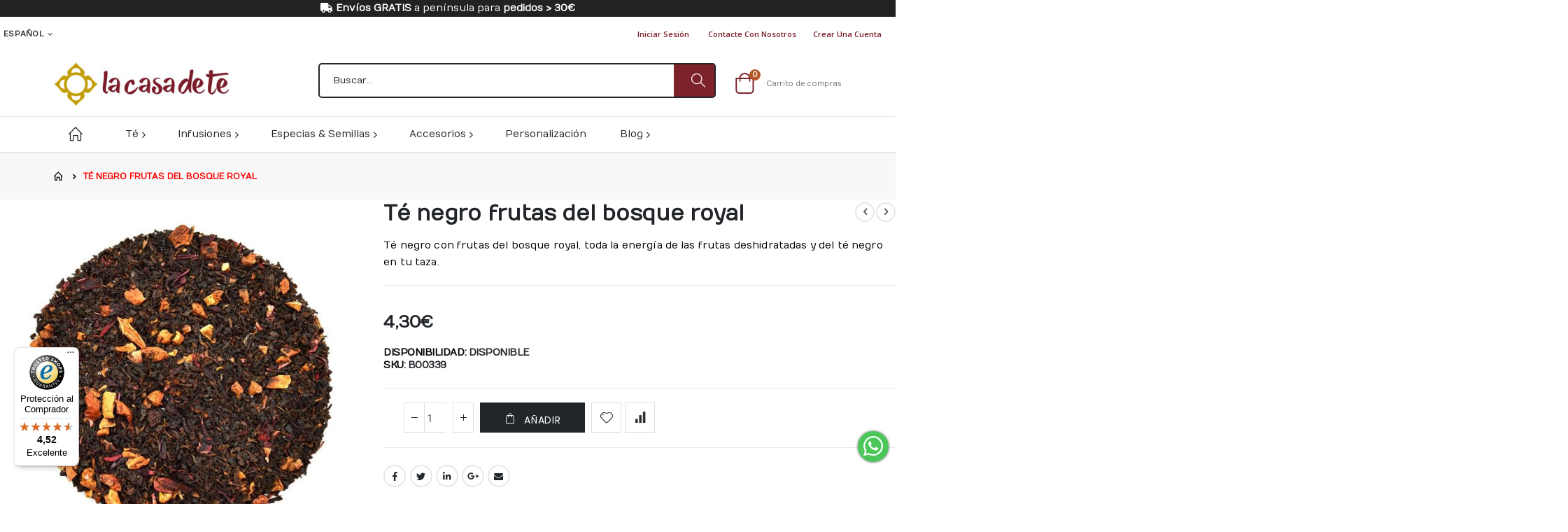

--- FILE ---
content_type: text/html; charset=UTF-8
request_url: https://www.lacasadete.es/tienda-de-te-a-granel/te-negro-frutas-del-bosque-royal.html
body_size: 26976
content:
<!doctype html>
<html lang="es">
    <head prefix="og: http://ogp.me/ns# fb: http://ogp.me/ns/fb# product: http://ogp.me/ns/product#">
        <script>
    var LOCALE = 'es\u002DES';
    var BASE_URL = 'https\u003A\u002F\u002Fwww.lacasadete.es\u002F';
    var require = {
        'baseUrl': 'https\u003A\u002F\u002Fwww.lacasadete.es\u002Fstatic\u002Fversion1756963256\u002Ffrontend\u002FSmartwave\u002Fquadralia\u002Fes_ES'
    };</script>        <meta charset="utf-8"/>
<meta name="title" content="Té negro frutas del bosque royal"/>
<meta name="description" content="Comprar té negro frutas del bosque royal en La Casa de Té. Té estimulante con mezcla de frutas del bosque"/>
<meta name="keywords" content="negro,té,infusión,saciante,estimulante,antioxidante,hipocalórico"/>
<meta name="robots" content="INDEX,FOLLOW"/>
<meta name="viewport" content="width=device-width, initial-scale=1, maximum-scale=1.0, user-scalable=no"/>
<meta name="format-detection" content="telephone=no"/>
<title>Té negro frutas del bosque royal</title>
<link  rel="stylesheet" type="text/css"  media="all" href="https://www.lacasadete.es/static/version1756963256/frontend/Smartwave/quadralia/es_ES/mage/calendar.css" />
<link  rel="stylesheet" type="text/css"  media="all" href="https://www.lacasadete.es/static/version1756963256/frontend/Smartwave/quadralia/es_ES/Mageplaza_Blog/css/mpBlogIcon.css" />
<link  rel="stylesheet" type="text/css"  media="all" href="https://www.lacasadete.es/static/version1756963256/frontend/Smartwave/quadralia/es_ES/css/styles-m.css" />
<link  rel="stylesheet" type="text/css"  media="all" href="https://www.lacasadete.es/static/version1756963256/frontend/Smartwave/quadralia/es_ES/owl.carousel/assets/owl.carousel.css" />
<link  rel="stylesheet" type="text/css"  media="all" href="https://www.lacasadete.es/static/version1756963256/frontend/Smartwave/quadralia/es_ES/fancybox/css/jquery.fancybox.css" />
<link  rel="stylesheet" type="text/css"  media="all" href="https://www.lacasadete.es/static/version1756963256/frontend/Smartwave/quadralia/es_ES/icon-fonts/css/porto-icons-codes.css" />
<link  rel="stylesheet" type="text/css"  media="all" href="https://www.lacasadete.es/static/version1756963256/frontend/Smartwave/quadralia/es_ES/simple-line-icons/css/simple-line-icons.css" />
<link  rel="stylesheet" type="text/css"  media="all" href="https://www.lacasadete.es/static/version1756963256/frontend/Smartwave/quadralia/es_ES/icon-fonts/css/animation.css" />
<link  rel="stylesheet" type="text/css"  media="all" href="https://www.lacasadete.es/static/version1756963256/frontend/Smartwave/quadralia/es_ES/font-awesome/css/font-awesome.min.css" />
<link  rel="stylesheet" type="text/css"  media="all" href="https://www.lacasadete.es/static/version1756963256/frontend/Smartwave/quadralia/es_ES/Mageplaza_Search/css/algoliasearch.css" />
<link  rel="stylesheet" type="text/css"  media="all" href="https://www.lacasadete.es/static/version1756963256/frontend/Smartwave/quadralia/es_ES/Smartwave_Dailydeals/css/style.css" />
<link  rel="stylesheet" type="text/css"  media="all" href="https://www.lacasadete.es/static/version1756963256/frontend/Smartwave/quadralia/es_ES/Smartwave_Filterproducts/css/owl.carousel/assets/owl.carousel.css" />
<link  rel="stylesheet" type="text/css"  media="all" href="https://www.lacasadete.es/static/version1756963256/frontend/Smartwave/quadralia/es_ES/VladimirPopov_WebForms/css/styles.css" />
<link  rel="stylesheet" type="text/css"  media="all" href="https://www.lacasadete.es/static/version1756963256/frontend/Smartwave/quadralia/es_ES/VladimirPopov_WebForms/css/grid.css" />
<link  rel="stylesheet" type="text/css"  media="all" href="https://www.lacasadete.es/static/version1756963256/frontend/Smartwave/quadralia/es_ES/VladimirPopov_WebForms/css/opentip.css" />
<link  rel="stylesheet" type="text/css"  media="all" href="https://www.lacasadete.es/static/version1756963256/frontend/Smartwave/quadralia/es_ES/VladimirPopov_WebForms/css/colpick.css" />
<link  rel="stylesheet" type="text/css"  media="all" href="https://www.lacasadete.es/static/version1756963256/frontend/Smartwave/quadralia/es_ES/VladimirPopov_WebForms/css/accdc/calendar.css" />
<link  rel="stylesheet" type="text/css"  media="all" href="https://www.lacasadete.es/static/version1756963256/frontend/Smartwave/quadralia/es_ES/VladimirPopov_WebForms/css/magnific-popup.css" />
<link  rel="stylesheet" type="text/css"  media="all" href="https://www.lacasadete.es/static/version1756963256/frontend/Smartwave/quadralia/es_ES/mage/gallery/gallery.css" />
<link  rel="stylesheet" type="text/css"  media="all" href="https://www.lacasadete.es/static/version1756963256/frontend/Smartwave/quadralia/es_ES/Mageplaza_Core/css/owl.carousel.css" />
<link  rel="stylesheet" type="text/css"  media="all" href="https://www.lacasadete.es/static/version1756963256/frontend/Smartwave/quadralia/es_ES/Mageplaza_Core/css/owl.theme.css" />
<link  rel="stylesheet" type="text/css"  media="screen and (min-width: 768px)" href="https://www.lacasadete.es/static/version1756963256/frontend/Smartwave/quadralia/es_ES/css/styles-l.css" />
<link  rel="stylesheet" type="text/css"  media="print" href="https://www.lacasadete.es/static/version1756963256/frontend/Smartwave/quadralia/es_ES/css/print.css" />
<link  rel="stylesheet" type="text/css"  media="all" href="https://www.lacasadete.es/static/version1756963256/frontend/Smartwave/quadralia/es_ES/css/quadralia.css" />
<script  type="text/javascript"  src="https://www.lacasadete.es/static/version1756963256/_cache/merged/5b073bbe7d32fc8c839960d429f6398b.js"></script>
<link  rel="stylesheet" type="text/css" href="//fonts.googleapis.com/css?family=Shadows+Into+Light" />
<link  rel="icon" type="image/x-icon" href="https://www.lacasadete.es/media/favicon/default/favicon.png" />
<link  rel="shortcut icon" type="image/x-icon" href="https://www.lacasadete.es/media/favicon/default/favicon.png" />
<!-- Product Structured Data by Mageplaza SEO--><script type="application/ld+json">{
    "@context": "http:\/\/schema.org\/",
    "@type": "Product",
    "name": "T\u00e9 negro frutas del bosque royal",
    "description": "Esta infusi\u00f3n est\u00e1 compuesta por: t\u00e9 negro, ar\u00e1ndanos, frambuesas, bayas de sauco, p\u00e9talos de rosa, grosella, hibisco, pasas y aromas naturales. El t\u00e9 negro es antioxidante y las frutas aportan saciedad a esta bebida adem\u00e1s de mucho sabor, minerales y un rico aroma.\nAL\u00c9RGENOS: Puede contener trazas de cacahuetes, frutos secos, soja, frutos de c\u00e1scara.\nPuede contener gluten.\nCantidad\u00a0\nTiempo\u00a0\nTemperatura\u00a0\nTipo\n12-15 g\/l\n3-4 min\n100 \u00baC\nT\u00e9 negro aromatizado",
    "sku": "B00339",
    "url": "https:\/\/www.lacasadete.es\/te-negro-frutas-del-bosque-royal.html",
    "image": "https:\/\/www.lacasadete.es\/pub\/media\/catalog\/product\/t\/e\/te-negro-frutas-del-bosque-royal-2716-20201030121000.jpg",
    "offers": {
        "@type": "AggregateOffer",
        "priceCurrency": "EUR",
        "price": 4.3,
        "itemOffered": 0,
        "availability": "http:\/\/schema.org\/InStock",
        "url": "https:\/\/www.lacasadete.es\/te-negro-frutas-del-bosque-royal.html",
        "highPrice": 21.8,
        "lowPrice": 4.3,
        "offerCount": 4,
        "offers": [
            {
                "@type": "Offer",
                "name": "T\u00e9 negro frutas del bosque royal",
                "price": 4.3,
                "sku": "B00339A",
                "image": "https:\/\/www.lacasadete.es\/media\/catalog\/product\/placeholder\/default\/la-casa-de-te-infusiones-y-tes-a-granel-sin-imagen.jpg"
            },
            {
                "@type": "Offer",
                "name": "T\u00e9 negro frutas del bosque royal",
                "price": 6.3,
                "sku": "B00339B",
                "image": "https:\/\/www.lacasadete.es\/media\/catalog\/product\/placeholder\/default\/la-casa-de-te-infusiones-y-tes-a-granel-sin-imagen.jpg"
            },
            {
                "@type": "Offer",
                "name": "T\u00e9 negro frutas del bosque royal",
                "price": 12.7,
                "sku": "B00339C",
                "image": "https:\/\/www.lacasadete.es\/media\/catalog\/product\/placeholder\/default\/la-casa-de-te-infusiones-y-tes-a-granel-sin-imagen.jpg"
            },
            {
                "@type": "Offer",
                "name": "T\u00e9 negro frutas del bosque royal",
                "price": 21.8,
                "sku": "B00339D",
                "image": "https:\/\/www.lacasadete.es\/media\/catalog\/product\/placeholder\/default\/la-casa-de-te-infusiones-y-tes-a-granel-sin-imagen.jpg"
            }
        ]
    },
    "gtin13": "gtin13",
    "brand": {
        "@type": "Brand",
        "name": "La Casa de T\u00e9"
    }
}</script>        <link rel='stylesheet' href='//fonts.googleapis.com/css?family=Numans%3A300%2C300italic%2C400%2C400italic%2C600%2C600italic%2C700%2C700italic%2C800%2C800italic' type='text/css' />
<link href="//fonts.googleapis.com/css?family=Oswald:300,400,500,600,700" rel="stylesheet">
<link href="//fonts.googleapis.com/css?family=Poppins:200,300,400,500,600,700,800" rel="stylesheet">
<link rel="stylesheet" href="//fonts.googleapis.com/css?family=Open+Sans%3A300%2C300italic%2C400%2C400italic%2C600%2C600italic%2C700%2C700italic%2C800%2C800italic&amp;v1&amp;subset=latin%2Clatin-ext" type="text/css" media="screen"/>
    <link rel="stylesheet" type="text/css" media="all" href="https://www.lacasadete.es/media/porto/web/bootstrap/css/bootstrap.optimized.min.css">
    <link rel="stylesheet" type="text/css" media="all" href="https://www.lacasadete.es/media/porto/web/css/animate.optimized.css">
<link rel="stylesheet" type="text/css" media="all" href="https://www.lacasadete.es/media/porto/web/css/header/type22.css">
<link rel="stylesheet" type="text/css" media="all" href="https://www.lacasadete.es/media/porto/web/css/custom.css">
<link rel="stylesheet" type="text/css" media="all" href="https://www.lacasadete.es/media/porto/configed_css/design_default.css">
<link rel="stylesheet" type="text/css" media="all" href="https://www.lacasadete.es/media/porto/configed_css/settings_default.css">
<script type="text/javascript">
var redirect_cart = false;
    redirect_cart = true;
</script>
<script type="text/javascript">
require([
    'jquery',
    'pt_animate'
], function ($) {
  $(window).on('load', function(){
    var $wrap = $(document.body);
    if ($.isFunction($.fn.themeAnimate)) {
      $wrap.find('[data-plugin-animate], [data-appear-animation]').each(function() {
        var $this = $(this),
            opts;

        var pluginOptions = $this.data('plugin-options');
        if (pluginOptions) {
          if (typeof pluginOptions == 'string') {
            opts = JSON.parse(pluginOptions.replace(/'/g,'"').replace(';',''));
          } else {
            opts = pluginOptions;
          }
        }
        $this.themeAnimate(opts);
      });
    }
  });
    var scrolled = false;
    $(window).scroll(function(){
        if($(window).width()>=992){
            if(160<$(window).scrollTop() && !scrolled){
                $('.page-header:not(.sticky-header)').css("height",$('.page-header:not(.sticky-header)').height()+'px');
                $('.page-header').addClass("sticky-header");
                scrolled = true;
                if($(".page-header").hasClass("type1") || $(".page-header").hasClass("type2") || $(".page-header").hasClass("type6")) {
                  $('.page-header .minicart-wrapper').after('<div class="minicart-place hide"></div>');
                  var minicart = $('.page-header .minicart-wrapper').detach();
                  $('.page-header .navigation').append(minicart);

                                    var logo_image = $('<div>').append($('.page-header .header .logo').clone()).html();
                  $('.page-header .navigation').prepend('<div class="sticky-logo">'+logo_image+'</div>');
                                  }
                                                $(".sticky-logo img").attr("src","https://www.lacasadete.es/media/porto/sticky_logo/default/la-casa-de-te-infusiones-y-tes-a-granel.jpg");
                                            }
            if(160>=$(window).scrollTop() && scrolled){
                $('.page-header.sticky-header').css("height",'auto');
                $('.page-header').removeClass("sticky-header");
                scrolled = false;
                if($(".page-header").hasClass("type1") || $(".page-header").hasClass("type2") || $(".page-header").hasClass("type6")) {
                  var minicart;
                  minicart = $('.page-header .navigation .minicart-wrapper').detach();
                  $('.minicart-place').after(minicart);
                  $('.minicart-place').remove();
                  $('.page-header .minicart-wrapper-moved').addClass("minicart-wrapper").removeClass("minicart-wrapper-moved").removeClass("hide");

                                      $('.page-header .navigation > .sticky-logo').remove();
                                  }
            }
        }
        if($('body').hasClass('mobile-sticky')) {
            if($(window).width()<=991){
                if(130<$(window).scrollTop() && !scrolled){
                  $('.page-header:not(.sticky-header)').css("height",$('.page-header:not(.sticky-header)').height()+'px');
                  $('.page-header').addClass("sticky-header");
                  scrolled = true;
                }
                if(130>=$(window).scrollTop() && scrolled){
                  $('.page-header.sticky-header').css("height",'auto');
                  $('.page-header').removeClass("sticky-header");
                  scrolled = false;
                }
            }
        }
    });
    $(window).resize(function(){
      var b_w = $(window).width();
      if(b_w <= 991){
        if($('.page-header .navigation .minicart-wrapper').length > 0) {
          var minicart;
          minicart = $('.page-header .navigation .minicart-wrapper').detach();
          $('.minicart-place').after(minicart);
          $('.minicart-place').remove();
          $('.page-header .minicart-wrapper-moved').addClass("minicart-wrapper").removeClass("minicart-wrapper-moved").removeClass("hide");
        }
      }
    });
});
</script>

<!-- BEBIN Q TAGS-->
        <!-- END Q TAGS -->
<script>
    window.dataLayer = window.dataLayer || [];
    function gtag() {
        dataLayer.push(arguments);}
    gtag('js', new Date());
    gtag('config', 'AW-652470632', {'allow_enhanced_conversions': true});
</script>

<script>
    window.addEventListener('DOMContentLoaded', function () {
        if (window.location.href.includes('checkout') && !window.location.href.includes('success')) {

            localStorage.googleValue = document.querySelector('.totals .price').innerText

        }
        if (window.location.href.includes('success')) {

            window.enhanced_conversion_data = {email: document.querySelector('[data-bind="text: getEmailAddress()"]').innerText}

            gtag('event', 'conversion', {
                'send_to': 'AW-652470632/iCpwCNK94MwBEOjSj7cC',
                'value': Number(localStorage.googleValue.replace(',', '.').replace('€', '')),
                'currency': 'EUR',
                'transaction_id': document.querySelector('.checkout-success p span').innerText
            });
        }
    })
</script>    <script type="text/x-magento-init">
        {
            "*": {
                "Magento_PageCache/js/form-key-provider": {
                    "isPaginationCacheEnabled":
                        0                }
            }
        }
    </script>
<script type="text/javascript" nonce="NTNpOGduNzdrd2txeXV2ZTVyeWpobWxlcXo1bWQxOGU=">
    require([
        "jquery",
        "scTrackingData",
        "mage/url",
        "mage/translate",
    ], function($, Tracking, url) {
        let tracking = Tracking();
        let scUpdating = false, scClicked = false;
        let consentModeConfig = [];
        let defaultConsentSent = false;
        function gtag(){dataLayer.push(arguments);}

        $(document).on("scommerceCookieSaved", function () {
            sendConsentData();
        });
        sendConsentData();

        function getCookie(name) {
            let cookieArr = document.cookie.split(";");

            for(let i = 0; i < cookieArr.length; i++) {
                let cookiePair = cookieArr[i].split("=");

                if(name == cookiePair[0].trim()) {
                    return decodeURIComponent(cookiePair[1]);
                }
            }

            return null;
        }

        function sendConsentData() {
                    }

        function _gaAddToCart($) {
            if (scClicked === false) return;
            if (scUpdating === true) return;
            scUpdating = true;
            $.ajax({
                url: url.build('sctracking/index/addtocart'),
                type: 'get',
                dataType: 'json',
                success: function(product) {
                    if (product == null) return;
                    for (let i = 0; i < product.length; i++) {
                        product[i].list = tracking.getProductImpression(product[i].allSkus);
                    }
                    tracking.setAddToCart(product);
                    $.ajax({
                        url: url.build('sctracking/index/unsaddtocart'),
                        type: 'POST',
                        data: {product},
                        dataType: 'json'
                    }).done(function(response) {
                    });
                }
            }).always(function() {
                scUpdating = false;
                scClicked = false;
            });
        }

        $(document).on('ajax:addToCart', function (e, data) {
            scClicked = true;
            _gaAddToCart($);
        });

        tracking.setPageType('product');
        tracking.setSendFullList('1');
        tracking.setSendDefaultList('1');
        tracking.setDefaultList('Default List');
        tracking.setCurrency('EUR');
        tracking.setData('isGuest', 1);

        
        
                $(document).on('ajax:addToWishlist', function (e, data) {
            var itemId = data.productId;
            $.ajax({
                url: url.build('sctracking/index/addtowishlist'),
                type: 'post',
                dataType: 'json',
                data: {itemId: itemId}
            }).done(function (product) {
                if (product == null) return;
                product.item.list = tracking.getProductImpression(product.item.allSkus);
                tracking.setAddToWishlist(product);
            });
        });
        
        $(document).on('click', 'a', function(e) {
            let href = $(this).attr('href');
            let product = tracking.findProductByUrl(href);
            if (product !== undefined && product != false) {
                tracking.setProductImpression(product.id, product.list);
                tracking.fire('item_click', product);
            }
        });

        let promotions = [];
        let intCtr = 0;
        $(document).ready(function () {
            $('a[data-promotion]').each(function () {
                if ($(this).data("id") != undefined) {
                    $(this).addClass('sc-in-view-promo' + $(this).data("id"));
                }
            })
        });

        $(window).bind("scroll load", function () {
            $('a[data-promotion]').each(function () {
                selector = 'sc-in-view-promo' + $(this).data("id");
                promoEl = $('.' + selector);
                if (promoEl.isInViewport() && !promoEl.hasClass('sc-promo-sent')) {
                    promotions = [];
                    let id = $(this).data("id");
                    let name = $(this).data("name");
                    let creative = $(this).data("creative");
                    let position = $(this).data("position");
                    let slot = $(this).data("slot");
                    let promotion = {
                        'id': id,                         // Name or ID is required.
                        'name': name,
                        'creative': creative,
                        'position': position,
                        'slot': slot
                    };
                    promotions.push(promotion);
                    $(this).addClass('sc-promo-sent');
                    intCtr++;

                    $(this).click(function (e) {
                        promotion.href = $(this).attr('href');
                        tracking.fire('promo_click', promotion);
                    });

                    if (intCtr > 0) {
                        tracking.setPromotions(promotions);
                        intCtr = 0;
                    }
                }
            });
        });

        $.fn.isInViewport = function() {
            if ($(this).offset() != undefined) {
                var elementTop = $(this).offset().top;
                var elementBottom = elementTop + $(this).outerHeight();

                var viewportTop = $(window).scrollTop();
                var viewportBottom = viewportTop + $(window).height();

                return elementBottom > viewportTop && elementTop < viewportBottom;
            }
            return false;
        };

            });
</script>

<script type="text/javascript" nonce="NTNpOGduNzdrd2txeXV2ZTVyeWpobWxlcXo1bWQxOGU=">
    require([
        "jquery",
        "scTrackingData"
    ], function($, Tracking) {
        let tracking = Tracking();
        tracking.setData('category_full', 'Infusiones\u002D\u003EInfusiones\u0020energizantes');
        tracking.setData('category_plain', 'Infusiones\u0020energizantes');

        let data = {"name":"T\u00e9 negro frutas del bosque royal","id":"B00339","price":"4.30","brand":"La Casa de T\u00e9","category":"Infusiones->Infusiones energizantes"};
        tracking.setProductData(data);
        let relatedData = [];
        tracking.setImpressionListData(relatedData);
        let upsellData = [];
        tracking.setImpressionListData(upsellData);

        tracking.fire('page_ready', tracking.getPageType()?.toLowerCase() || "product");
    });
</script>

<script type="text/javascript" nonce="NTNpOGduNzdrd2txeXV2ZTVyeWpobWxlcXo1bWQxOGU=">
    function convertPromotions(trackingData, data) {
        if (data instanceof Array) {
            let result = [];
            for (let i=0; i < data.length; i++) {
                let promo = data[i];
                result.push({
                    promotion_name: promo.name,
                    promotion_id: promo.id,
                    location_id: promo.position,
                    creative_name: promo.creative,
                    creative_slot: promo.slot
                });
            }
            return result;
        }
        return [];
    }
    function convertItemList(trackingData, data) {
        let impr = [];
        var affiliation;
        for (let i = 0; i < data.length; i++) {
            let product = data[i];
            impr.push({
                item_id: product.id,
                item_name: product.name,
                price: trackingData.formatPrice(product.price, false),
                item_brand: product.brand,
                item_list_name: product.list,
                item_list_id: trackingData.getListId(product.list),
                index: product.position,
                quantity: 1
            });
            affiliation = trackingData.getData('affiliation')
            if (affiliation !== '') {
                impr[i]['affiliation'] = affiliation;
            }
            let categories = product.category.split('->');
            impr[i]['item_category'] = categories[0];
            for (let j = 1; j < categories.length; j++) {
                key = 'item_category' + (j + 1);
                impr[i][key] = categories[j];
            }
        }
        return impr;
    }
    function convertAddToCartItem(trackingData, data) {
        let prods = [];
        for (let i = 0; i < data.length; i++) {
            prods.push({
                item_name: data[i].name,
                item_id: data[i].id,
                price: trackingData.formatPrice(data[i].price, false),
                item_brand: data[i].brand,
                quantity: data[i].quantity,
                item_list_name: data[i].list,
                item_list_id: trackingData.getListId(data[i].list),
                index: i + 1
            });
            if (trackingData.getData('affiliation') !== '') {
                prods[i]['affiliation'] = trackingData.getData('affiliation');
            }
            let categories = data[i].category.split('->');
            prods[i]['item_category'] = categories[0];
            for (let j = 1; j < categories.length; j++) {
                key = 'item_category' + (j + 1);
                prods[i][key] = categories[j];
            }
        }
        return prods;
    }
    function convertCheckoutItems(trackingData, data) {
        let prods = [];
        for (let i = 0; i < data.length; i++) {
            prods.push({
                item_name: data[i].name,
                item_id: data[i].id,
                price: trackingData.formatPrice(data[i].price, false),
                item_brand: data[i].brand,
                item_category: data[i].category,
                quantity: data[i].quantity,
                item_list_name: data[i].list,
                item_list_id: trackingData.getListId(data[i].list),
                index: i + 1
            });
            if (trackingData.getData('affiliation') !== '') {
                prods[i]['affiliation'] = trackingData.getData('affiliation');
            }
            let categories = data[i].category.split('->');
            prods[i]['item_category'] = categories[0];
            for (let j = 1; j < categories.length; j++) {
                key = 'item_category' + (j + 1);
                prods[i][key] = categories[j];
            }
        }
        return prods;
    }
    function convertPurchaseItems(trackingData, data) {
        let prods = [];
        for (let i = 0; i < data.length; i++) {
            prods.push({
                item_name: data[i].name,
                item_id: data[i].id,
                price: trackingData.formatPrice(data[i].price, false),
                item_brand: data[i].brand,
                item_list_name: data[i].list,
                item_list_id: trackingData.getListId(data[i].list),
                quantity: data[i].quantity,
                affiliation: trackingData.getData('affiliation'),
                index: i + 1
            });
            let categories = data[i].category.split('->');
            prods[i]['item_category'] = categories[0];
            for (let j = 1; j < categories.length; j++) {
                key = 'item_category' + (j + 1);
                prods[i][key] = categories[j];
            }
        }
        return prods;
    }
    function convertWishlistItems(trackingData, data) {
        data = data.item;
        let prods = [];
        prods.push({
            item_name: data.name,
            item_id: data.id,
            price: trackingData.formatPrice(data.price, false),
            item_brand: data.brand,
            item_category: data.category,
            item_list_name: data.list,
            item_list_id: trackingData.getListId(data.list),
            quantity: Number(data.quantity),
            index: 1
        });
        if (trackingData.getData('affiliation') !== '') {
            prods['affiliation'] = trackingData.getData('affiliation');
        }
        let categories = data.category.split('->');
        prods[0]['item_category'] = categories[0];
        for (let j = 1; j < categories.length; j++) {
            key = 'item_category' + (j + 1);
            prods[0][key] = categories[j];
        }
        return prods;
    }
</script>

<!-- Scommerce Mage Google Tag Manager -->
<script type="text/javascript" nonce="NTNpOGduNzdrd2txeXV2ZTVyeWpobWxlcXo1bWQxOGU=">
    window.dataLayer = window.dataLayer || [];
    window.conversionData={};
    require([
        'jquery',
        'scTrackingData',
        'remarketing',
        'mage/cookies'
    ], function($, Tracking, Remarketing) {
        let tracking = Tracking();
        let affiliation = '';

        tracking.setData('affiliation', affiliation);

        tracking.subscribe('page_view', function(data) {
            // Page view implementation goes here
        });

        tracking.subscribe('home_page', function(data) {
            // Home page view implementation goes here
        });

        tracking.subscribe('page_ready', function(pageType) {
                        let rdata = Remarketing(tracking, pageType, 0, 0);
            let event = 'fireRemarketingTag_' + pageType;
            dataLayer.push({
                'event': event,
                'google_tag_params': rdata
            });
                    });

        tracking.subscribe('promo_view', function(data) {
                        dataLayer.push({ ecommerce: null });
            dataLayer.push({
                'event': 'view_promotion',
                'ecommerce': {
                    'items': convertPromotions(tracking, data)
                }
            });
                                });

        tracking.subscribe('promo_click', function (data) {
                                    dataLayer.push({ecommerce: null});
            dataLayer.push({
                'event': 'select_promotion',
                'ecommerce': {
                    'items': [{
                        'promotion_id': data.id,
                        'promotion_name': data.name,
                        'creative_name': data.creative,
                        'location_id': data.position,
                        'creative_slot': data.slot
                    }]
                }
            });
                    });

        tracking.subscribe('view_list', function (data) {
            let impr = [];
            for (let i = 0; i < data.length; i++) {
                let product = data[i];
                impr.push({
                    id: product.id,
                    name: product.name,
                    price: tracking.formatPrice(product.price, false),
                    category: product.category,
                    brand: product.brand,
                    list: product.list,
                    position: product.position
                });
            }
                        dataLayer.push({
                'event': 'view_item_list',
                'ecommerce': {
                    'currency': tracking.getData('currency'),

                    'items': convertItemList(tracking, data)
                }
            });
                                });

        tracking.subscribe('listing_scroll', function (data) {
                                    dataLayer.push({ecommerce: null});
            dataLayer.push({
                'event': 'view_item_list',
                'ecommerce': {
                    'items': convertItemList(tracking, data)
                }
            });
                    });

        tracking.subscribe('item_click', function (data) {
                                    dataLayer.push({ecommerce: null});
            let items = {
                'item_name': data.name,
                'item_id': data.id,
                'price': tracking.formatPrice(data.price, false),
                'item_brand': data.brand,
                'item_list_name': data.list,
                'item_list_id': tracking.getListId(data.list),
                'index': data.position
            };
            if (affiliation !== '') {
                items['affiliation'] = affiliation;
            }
            let categories = data.category.split('->');
            items['item_category'] = categories[0];
            for (let j = 1; j < categories.length; j++) {
                key = 'item_category' + (j + 1);
                items[key] = categories[j];
            }
            let content = {
                'event': 'select_item',
                'ecommerce': {
                    'items': [items]
                }
            };
            dataLayer.push(content);
                    });

                let product = tracking.getProductData();
                let items = {
            item_name: product.name,
            item_id: product.id,
            price: tracking.formatPrice(product.price, false),
            item_brand: product.brand,
            index: 1
        };
        if (tracking.getData('affiliation') !== '') {
            items['affiliation'] = tracking.getData('affiliation');
        }
        if (tracking.getSendDefaultList() == "1" || tracking.getDefaultList() != product.list) {
            items["item_list_name"] = product.list;
            items["item_list_id"] = tracking.getListId(product.list);
        }
        let categories = product.category.split('->');
        items['item_category'] = categories[0];
        for (let j = 1; j < categories.length; j++) {
            key = 'item_category' + (j + 1);
            items[key] = categories[j];
        }
        let content = {
            'event': 'view_item',
            'ecommerce': {
                'currency': tracking.getData('currency'),
                'value': product.price,
                'items': [items]
            }
        };
        dataLayer.push(content);
                        
        tracking.subscribe('add_to_cart', function (data) {
            let prods = [];
            let currency = '';
            let totalValue = 0;
            for (let i = 0; i < data.length; i++) {
                let prod = {
                    'name': data[i].name,
                    'id': data[i].id,
                    'price': tracking.formatPrice(data[i].price, false),
                    'brand': data[i].brand,
                    'category': data[i].category,
                    'quantity': data[i].qty
                };
                currency = data[i].currency;
                totalValue += data[i].price * data[i].qty;
                if (tracking.getPageType() != 'product') {
                    prod['list'] = data[i].list;
                }
                prods.push(prod);
            }
                                    dataLayer.push({ecommerce: null});
            dataLayer.push({
                'event': 'add_to_cart',
                'ecommerce': {
                    'currency': currency,
                    'value': totalValue,
                    'items': convertAddToCartItem(tracking, prods)
                }
            });
                    });

        tracking.subscribe('remove_from_cart', function (data) {
                                    dataLayer.push({ecommerce: null});
            let items = {
                item_name: data.name,
                item_id: data.id,
                price: tracking.formatPrice(data.price, false),
                item_brand: data.brand,
                quantity: data.qty,
                index: 1
            };
            if (tracking.getData('affiliation') !== '') {
                items['affiliation'] = tracking.getData('affiliation');
            }
            if (tracking.getSendDefaultList() == "1" || tracking.getDefaultList() != data.list) {
                items["item_list_name"] = data.list;
            }
            let categories = data.category.split('->');
            items['item_category'] = categories[0];
            for (let j = 1; j < categories.length; j++) {
                key = 'item_category' + (j + 1);
                items[key] = categories[j];
            }
            let content = {
                'event': 'remove_from_cart',
                'ecommerce': {
                    'currency': tracking.getData('currency'),
                    'value': items.price * items.quantity,
                    'items': [items]
                }
            }
            dataLayer.push(content);
                    });

                tracking.subscribe('view_cart', function (data) {
            dataLayer.push({ecommerce: null});
            dataLayer.push({
                'event': 'view_cart',
                'ecommerce': {
                    'currency': tracking.getData('currency'),
                    'value': tracking.getData('total'),
                    'items': convertCheckoutItems(tracking, data)
                }
            });
        });
        
                tracking.subscribe('add_to_wishlist', function (data) {
            dataLayer.push({ecommerce: null});
            dataLayer.push({
                'event': 'add_to_wishlist',
                'ecommerce': {
                    'currency': tracking.getData('currency'),
                    'value': tracking.formatPrice(data.value, false),
                    'items': convertWishlistItems(tracking, data)
                }
            });
        });
        
                tracking.subscribe('begin_checkout', function (data) {
            dataLayer.push({ecommerce: null});
            dataLayer.push({
                'event': 'begin_checkout',
                'ecommerce': {
                    'currency': tracking.getData('currency'),
                    'value': tracking.getData('total'),
                    'items': convertCheckoutItems(tracking, data)
                }
            });
        });
        
        tracking.subscribe('checkout_step', function (data) {
                                    if (data.stepType == 'shipment') {
                dataLayer.push({ecommerce: null});
                dataLayer.push({
                    'event': 'add_shipping_info',
                    'ecommerce': {
                        'currency': tracking.getData('currency'),
                        'value': tracking.getData('total'),
                        'coupon': tracking.getData('coupon'),
                        'shipping_tier': data.option,
                        'items': convertPurchaseItems(tracking, data.products)
                    }
                });
            }
            if (data.stepType == 'payment') {
                dataLayer.push({ecommerce: null});
                dataLayer.push({
                    'event': 'add_payment_info',
                    'ecommerce': {
                        'currency': tracking.getData('currency'),
                        'value': tracking.getData('total'),
                        'coupon': tracking.getData('coupon'),
                        'payment_type': data.option,
                        'items': convertPurchaseItems(tracking, data.products)
                    }
                });
            }
                    });

        tracking.subscribe('checkout_option', function (data) {
                                    if (data.stepType == 'shipment') {
                dataLayer.push({ecommerce: null});
                dataLayer.push({
                    'event': 'add_shipping_info',
                    'ecommerce': {
                        'currency': tracking.getData('currency'),
                        'value': tracking.getData('total'),
                        'coupon': tracking.getData('coupon'),
                        'shipping_tier': data.option,
                        'items': convertPurchaseItems(tracking, data.products)
                    }
                });
            }
            if (data.stepType == 'payment') {
                dataLayer.push({ecommerce: null});
                dataLayer.push({
                    'event': 'add_payment_info',
                    'ecommerce': {
                        'currency': tracking.getData('currency'),
                        'value': tracking.getData('total'),
                        'coupon': tracking.getData('coupon'),
                        'payment_type': data.option,
                        'items': convertPurchaseItems(tracking, data.products)
                    }
                });
            }
                    });

        
        window.scStartGTM = function () {
            tracking.startEvents();
                        (function (w, d, s, l, i) {
                w[l] = w[l] || [];
                w[l].push({
                    'gtm.start':
                        new Date().getTime(), event: 'gtm.js'
                });
                var f = d.getElementsByTagName(s)[0],
                    j = d.createElement(s), dl = l != 'dataLayer' ? '&l=' + l : '';
                j.async = true;
                j.src =
                    'https://www.googletagmanager.com/gtm.js?id=' + i + dl;
                f.parentNode.insertBefore(j, f);
            })(window, document, 'script', 'dataLayer', 'GTM-PXMD2M9');
                    }
        setTimeout(function () {
            window.scStartGTM();
        }, 1050);
    });
</script>
<!-- Scommerce Mage End Google Tag Manager -->

        <script type="text&#x2F;javascript">var script = document.createElement('script');
script.src = 'https://integrations.etrusted.com/applications/widget.js/v2';
script.async = true;
script.defer = true;
document.head.appendChild(script);</script>
<script type="application/ld+json">
    {
        "@context": "https://schema.org/",
        "@type": "Product",
        "name": "Té negro frutas del bosque royal",
        "image": "https://www.lacasadete.es/media/catalog/product/cache/a0c0b73ab37094f825e7388803d653dc/t/e/te-negro-frutas-del-bosque-royal-2716-20201030121000.jpg",
        "description": "Esta infusión está compuesta por: té negro, arándanos, frambuesas, bayas de sauco, pétalos de rosa, grosella, hibisco, pasas y aromas naturales. El té negro es antioxidante y las frutas aportan saciedad a esta bebida además de mucho sabor, minerales y un rico aroma.
ALÉRGENOS: Puede contener trazas de cacahuetes, frutos secos, soja, frutos de cáscara.
Puede contener gluten.
Cantidad 
Tiempo 
Temperatura 
Tipo
12-15 g/l
3-4 min
100 ºC
Té negro aromatizado
",
        "brand": {
            "@type": "Brand",
            "name": "La Casa de Té"
        },
        "sku": "B00339",
        "offers": {
            "@type": "Offer",
            "priceCurrency": "EUR",
            "url": "https://www.lacasadete.es/te-negro-frutas-del-bosque-royal.html?___store=default",
            "availability": "https://schema.org/InStock",
            "price": "4.30"
        }
    }
</script>
<!--  twitter product cards-->
<meta name="twitter:card" content="product" />
<meta name="twitter:domain" content="https://www.lacasadete.es/" />
<meta name="twitter:site" content="" />
<meta name="twitter:creator" content="" />
<meta name="twitter:title" content="Té negro frutas del bosque royal" />
<meta name="twitter:description" content="Esta infusión está compuesta por: té negro, arándanos, frambuesas, bayas de sauco, pétalos de rosa, grosella, hibisco, pasas y aromas naturales. El té negro es antioxidante y las frutas aportan saciedad a esta bebida además de mucho sabor, minerales y un rico aroma.
ALÉRGENOS: Puede contener trazas de cacahuetes, frutos secos, soja, frutos de cáscara.
Puede contener gluten.
Cantidad 
Tiempo 
Temperatura 
Tipo
12-15 g/l
3-4 min
100 ºC
Té negro aromatizado
" />
<meta name="twitter:image" content="https://www.lacasadete.es/media/catalog/product/cache/a0c0b73ab37094f825e7388803d653dc/t/e/te-negro-frutas-del-bosque-royal-2716-20201030121000.jpg" />
<meta name="twitter:data1" content="EUR4.30" />
<meta name="twitter:label1" content="PRICE" />
<meta name="twitter:data2" content="ES" />
<meta name="twitter:label2" content="LOCATION" />
<!--  twitter product cards-->
<!--  facebook open graph -->
<meta property="og:site_name" content="La casa de Té" />
<meta property="og:type" content="og:product" />
<meta property="og:title" content="Té negro frutas del bosque royal" />
<meta property="og:image" content="https://www.lacasadete.es/media/catalog/product/cache/a0c0b73ab37094f825e7388803d653dc/t/e/te-negro-frutas-del-bosque-royal-2716-20201030121000.jpg" />
<meta property="og:description" content="Esta infusión está compuesta por: té negro, arándanos, frambuesas, bayas de sauco, pétalos de rosa, grosella, hibisco, pasas y aromas naturales. El té negro es antioxidante y las frutas aportan saciedad a esta bebida además de mucho sabor, minerales y un rico aroma.
ALÉRGENOS: Puede contener trazas de cacahuetes, frutos secos, soja, frutos de cáscara.
Puede contener gluten.
Cantidad 
Tiempo 
Temperatura 
Tipo
12-15 g/l
3-4 min
100 ºC
Té negro aromatizado
" />
<meta property="og:url" content="https://www.lacasadete.es/te-negro-frutas-del-bosque-royal.html?___store=default" />
<meta property="product:price:amount" content="4.30" />
<meta property="product:price:currency" content="EUR" />
<meta property="product:availability" content="in stock"/>
<meta property="product:retailer_item_id" content="B00339"/>
<!--  facebook open graph -->
<!-- rich pins -->
<meta name="pinterest-rich-pin" content="enabled">
<!-- rich pins -->
    <script>
        (function(w, k) {w[k] = window[k] || function () { (window[k].q = window[k].q || []).push(arguments) }})(window, "doofinderApp")
    
        doofinderApp("config", "language", "es")
        doofinderApp("config", "currency", "EUR")
    </script>
<script src="https://eu1-config.doofinder.com/2.x/3c5b9616-6346-47a0-bb0e-e9e5f483cbe4.js" async></script>    </head>
    <body data-container="body"
          data-mage-init='{"loaderAjax": {}, "loader": { "icon": "https://www.lacasadete.es/static/version1756963256/frontend/Smartwave/quadralia/es_ES/images/loader-2.gif"}}'
        id="html-body" class="page-product-configurable catalog-product-view product-te-negro-frutas-del-bosque-royal-b00339  categorypath-tienda-de-te-a-granel category-tienda-de-te-a-granel layout-1140 wide mobile-sticky page-layout-1column">
        <!-- Scommerce Mage Google Tag Manager -->
<noscript><iframe src="https://www.googletagmanager.com/ns.html?id=GTM-PXMD2M9"
				  height="0" width="0" style="display:none;visibility:hidden"></iframe></noscript>
<!-- Scommerce Mage End Google Tag Manager -->
<script type="text/x-magento-init">
    {
        "*": {
            "Magento_PageBuilder/js/widget-initializer": {
                "config": {"[data-content-type=\"slider\"][data-appearance=\"default\"]":{"Magento_PageBuilder\/js\/content-type\/slider\/appearance\/default\/widget":false},"[data-content-type=\"map\"]":{"Magento_PageBuilder\/js\/content-type\/map\/appearance\/default\/widget":false},"[data-content-type=\"row\"]":{"Magento_PageBuilder\/js\/content-type\/row\/appearance\/default\/widget":false},"[data-content-type=\"tabs\"]":{"Magento_PageBuilder\/js\/content-type\/tabs\/appearance\/default\/widget":false},"[data-content-type=\"slide\"]":{"Magento_PageBuilder\/js\/content-type\/slide\/appearance\/default\/widget":{"buttonSelector":".pagebuilder-slide-button","showOverlay":"hover","dataRole":"slide"}},"[data-content-type=\"banner\"]":{"Magento_PageBuilder\/js\/content-type\/banner\/appearance\/default\/widget":{"buttonSelector":".pagebuilder-banner-button","showOverlay":"hover","dataRole":"banner"}},"[data-content-type=\"buttons\"]":{"Magento_PageBuilder\/js\/content-type\/buttons\/appearance\/inline\/widget":false},"[data-content-type=\"products\"][data-appearance=\"carousel\"]":{"Magento_PageBuilder\/js\/content-type\/products\/appearance\/carousel\/widget":false},"[data-content-type=\"filterproducts\"][data-appearance=\"owlcarousel\"]":{"Smartwave_Filterproducts\/js\/content-type\/filterproducts\/appearance\/carousel\/widget":false}},
                "breakpoints": {"desktop":{"label":"Desktop","stage":true,"default":true,"class":"desktop-switcher","icon":"Magento_PageBuilder::css\/images\/switcher\/switcher-desktop.svg","conditions":{"min-width":"1024px"},"options":{"products":{"default":{"slidesToShow":"5"}}}},"tablet":{"conditions":{"max-width":"1024px","min-width":"768px"},"options":{"products":{"default":{"slidesToShow":"4"},"continuous":{"slidesToShow":"3"}}}},"mobile":{"label":"Mobile","stage":true,"class":"mobile-switcher","icon":"Magento_PageBuilder::css\/images\/switcher\/switcher-mobile.svg","media":"only screen and (max-width: 768px)","conditions":{"max-width":"768px","min-width":"640px"},"options":{"products":{"default":{"slidesToShow":"3"}}}},"mobile-small":{"conditions":{"max-width":"640px"},"options":{"products":{"default":{"slidesToShow":"2"},"continuous":{"slidesToShow":"1"}}}}}            }
        }
    }
</script>

<div class="cookie-status-message" id="cookie-status">
    The store will not work correctly when cookies are disabled.</div>
<script type="text&#x2F;javascript">document.querySelector("#cookie-status").style.display = "none";</script>
<script type="text/x-magento-init">
    {
        "*": {
            "cookieStatus": {}
        }
    }
</script>

<script type="text/x-magento-init">
    {
        "*": {
            "mage/cookies": {
                "expires": null,
                "path": "\u002F",
                "domain": ".www.lacasadete.es",
                "secure": true,
                "lifetime": "3600"
            }
        }
    }
</script>
    <noscript>
        <div class="message global noscript">
            <div class="content">
                <p>
                    <strong>Parece que JavaScript está deshabilitado en su navegador.</strong>
                    <span>
                        Para obtener la mejor experiencia en nuestro sitio, asegúrese de activar Javascript en su navegador.                    </span>
                </p>
            </div>
        </div>
    </noscript>

<script>
    window.cookiesConfig = window.cookiesConfig || {};
    window.cookiesConfig.secure = true;
</script><script>    require.config({
        map: {
            '*': {
                wysiwygAdapter: 'mage/adminhtml/wysiwyg/tiny_mce/tinymceAdapter'
            }
        }
    });</script><script>    require.config({
        paths: {
            googleMaps: 'https\u003A\u002F\u002Fmaps.googleapis.com\u002Fmaps\u002Fapi\u002Fjs\u003Fv\u003D3\u0026key\u003D'
        },
        config: {
            'Magento_PageBuilder/js/utils/map': {
                style: '',
            },
            'Magento_PageBuilder/js/content-type/map/preview': {
                apiKey: '',
                apiKeyErrorMessage: 'You\u0020must\u0020provide\u0020a\u0020valid\u0020\u003Ca\u0020href\u003D\u0027https\u003A\u002F\u002Fwww.lacasadete.es\u002Fadminhtml\u002Fsystem_config\u002Fedit\u002Fsection\u002Fcms\u002F\u0023cms_pagebuilder\u0027\u0020target\u003D\u0027_blank\u0027\u003EGoogle\u0020Maps\u0020API\u0020key\u003C\u002Fa\u003E\u0020to\u0020use\u0020a\u0020map.'
            },
            'Magento_PageBuilder/js/form/element/map': {
                apiKey: '',
                apiKeyErrorMessage: 'You\u0020must\u0020provide\u0020a\u0020valid\u0020\u003Ca\u0020href\u003D\u0027https\u003A\u002F\u002Fwww.lacasadete.es\u002Fadminhtml\u002Fsystem_config\u002Fedit\u002Fsection\u002Fcms\u002F\u0023cms_pagebuilder\u0027\u0020target\u003D\u0027_blank\u0027\u003EGoogle\u0020Maps\u0020API\u0020key\u003C\u002Fa\u003E\u0020to\u0020use\u0020a\u0020map.'
            },
        }
    });</script><script>
    require.config({
        shim: {
            'Magento_PageBuilder/js/utils/map': {
                deps: ['googleMaps']
            }
        }
    });</script><script type="text/javascript">
require([
    'jquery'
], function ($) {
    $(document).ready(function(){
        if(!($("body").hasClass("product-type-default") || $("body").hasClass("product-type-carousel") || $("body").hasClass("product-type-fullwidth") || $("body").hasClass("product-type-grid") || $("body").hasClass("product-type-sticky-right") || $("body").hasClass("product-type-wide-grid"))) {
                    }
            $(".box-tocart .actions").after('<div class="moved-add-to-links"></div>');
        $(".product-social-links > .product-addto-links").appendTo(".moved-add-to-links");
        $(".product-social-links > .action.mailto").appendTo(".product-addto-links");
        });
});
</script>
<div class="page-wrapper"><div class="porto-block-html-top">
  <div class="background-color- text-color-">
    <div data-content-type="html" data-appearance="default" data-element="main" data-decoded="true"><div style="text-align:center; color:#ffffff; background-color:#222222;"><i class="fas fa-truck"></i> <b>Envíos GRATIS</b> a península para <b>pedidos > 30€</b></i></div></div>  </div>
</div>
<header class="page-header type22" >
<div class="main-panel-top">
    <div class="container">
        <div class="main-panel-inner">
            <div class="panel wrapper">
              <div class="header-left">
                              </div>
              <div class="header-right">
                <div class="panel header">
                                    <div class="switcher language switcher-language" data-ui-id="language-switcher" id="switcher-language">
    <strong class="label switcher-label"><span>Lenguaje</span></strong>
    <div class="actions dropdown options switcher-options">
        <div class="action toggle switcher-trigger" id="switcher-language-trigger">
            <strong class="view-default">
                                <span>Español</span>
            </strong>
        </div>
        <ul class="dropdown switcher-dropdown"
            data-mage-init='{"dropdownDialog":{
                "appendTo":"#switcher-language > .options",
                "triggerTarget":"#switcher-language-trigger",
                "closeOnMouseLeave": false,
                "triggerClass":"active",
                "parentClass":"active",
                "buttons":null}}'>
                                                                            <li class="view-pt switcher-option">
                        <a href="#" data-post='{"action":"https:\/\/www.lacasadete.es\/stores\/store\/redirect\/","data":{"___store":"pt","___from_store":"default","uenc":"aHR0cHM6Ly93d3cubGFjYXNhZGV0ZS5lcy90aWVuZGEtZGUtdGUtYS1ncmFuZWwvdGUtbmVncm8tZnJ1dGFzLWRlbC1ib3NxdWUtcm95YWwuaHRtbD9fX19zdG9yZT1wdA~~"}}'>
                                                        Portugués</a>
                    </li>
                                                </ul>
    </div>
</div>
                </div>
                <span class="separator"></span>
                <div class="panel header show-icon-tablet">
                  <div class="top-links-icon">
                    <a href="javascript:;">Enlaces</a>
                  </div>
                  <ul class="header links">    <li class="greet welcome" data-bind="scope: 'customer'">
        <!-- ko if: customer().fullname  -->
        <span class="logged-in"
              data-bind="text: new String('¡Bienvenido, %1!').
              replace('%1', customer().fullname)">
        </span>
        <!-- /ko -->
        <!-- ko ifnot: customer().fullname  -->
        <span class="not-logged-in"
              data-bind="text: '&nbsp;'"></span>
                <!-- /ko -->
    </li>
        <script type="text/x-magento-init">
        {
            "*": {
                "Magento_Ui/js/core/app": {
                    "components": {
                        "customer": {
                            "component": "Magento_Customer/js/view/customer"
                        }
                    }
                }
            }
        }
    </script>
<li class="item link compare hide" data-bind="scope: 'compareProducts'" data-role="compare-products-link">
    <a class="action compare" title="Comparar productos"
       data-bind="attr: {'href': compareProducts().listUrl}, css: {'': !compareProducts().count}"
    >
    	<em class="porto-icon-chart hidden-xs"></em>
        Comparar        (<span class="counter qty" data-bind="text: compareProducts().countCaption"></span>)
    </a>
</li>
<script type="text/x-magento-init">
{"[data-role=compare-products-link]": {"Magento_Ui/js/core/app": {"components":{"compareProducts":{"component":"Magento_Catalog\/js\/view\/compare-products"}}}}}
</script>
<li class="link authorization-link" data-label="o">
    <a href="https://www.lacasadete.es/customer/account/login/referer/aHR0cHM6Ly93d3cubGFjYXNhZGV0ZS5lcy90aWVuZGEtZGUtdGUtYS1ncmFuZWwvdGUtbmVncm8tZnJ1dGFzLWRlbC1ib3NxdWUtcm95YWwuaHRtbA~~/"        >Iniciar sesión</a>
</li>
<li><a href="https://www.lacasadete.es/contact">Contacte con nosotros</a></li><li><a href="https://www.lacasadete.es/customer/account/create/" id="idepAjsPOS" >Crear una cuenta</a></li></ul>                </div>
                <span class="separator"></span>
                              </div>
            </div>
        </div>
    </div>
</div>
<div class="header-main">
  <div class="header content header-row">
    <div class="header-left">
      <span data-action="toggle-nav" class="action nav-toggle"><span>Toggle Nav</span></span>
          <a class="logo" href="https://www.lacasadete.es/" title="Tés e infusiones a granel. La Casa de Té">
        <img src="https://www.lacasadete.es/media/logo/default/la-casa-de-te-infusiones-y-tes-a-granel.jpg"
             alt="Tés e infusiones a granel. La Casa de Té"
             width="170"                     />
    </a>
      <div class="search-area show-icon-tablet">
        <a href="javascript:void(0);" class="search-toggle-icon"><span><i class="porto-icon-magnifier"></i></span></a>
        <div class="block block-search">
    <div class="block block-content">
        <form class="form minisearch" id="search_mini_form" action="https://www.lacasadete.es/catalogsearch/result/" method="get">
            <div class="field search">
                <div class="control">
                    <input id="search"
                           data-mage-init='{"quickSearch":{
                                "formSelector":"#search_mini_form",
                                "url":"https://www.lacasadete.es/search/ajax/suggest/",
                                "destinationSelector":"#search_autocomplete"}
                           }'
                           type="text"
                           name="q"
                           value=""
                           placeholder="Buscar..."
                           class="input-text"
                           maxlength="128"
                           role="combobox"
                           aria-haspopup="false"
                           aria-autocomplete="both"
                           autocomplete="off"/>
                    <div id="search_autocomplete" class="search-autocomplete"></div>
                    <div class="nested">
    <a class="action advanced" href="https://www.lacasadete.es/catalogsearch/advanced/" data-action="advanced-search">
        Búsqueda avanzada    </a>
</div>
                </div>
            </div>
            <div class="actions">
                <button type="submit"
                        title="Buscar"
                        class="action search">
                    <span>Buscar</span>
                </button>
            </div>
        </form>
    </div>
</div>
      </div>
    </div>
    <div class="header-right">
      <div class="header-contact">
                <a href="https://www.lacasadete.es/wishlist" class="wishlist" title="Wishlist"><i class="porto-icon-wishlist-2"></i></a>
        <a href="https://www.lacasadete.es/customer/account/" class="my-account" title="My Account"><i class="porto-icon-user-2"></i></a>
      </div>
      
<div data-block="minicart" class="minicart-wrapper cart-design-1">
    <a class="action showcart" href="https://www.lacasadete.es/checkout/cart/"
       data-bind="scope: 'minicart_content'">
       <i class="minicart-icon porto-icon-shopping-cart"></i>
        <span class="text">Cart</span>
        <span class="counter qty empty"
              data-bind="css: { empty: !!getCartParam('summary_count') == false }, blockLoader: isLoading">
            <span class="counter-number">
            <!-- ko if: getCartParam('summary_count') --><!-- ko text: getCartParam('summary_count') --><!-- /ko --><!-- /ko -->
            <!-- ko ifnot: getCartParam('summary_count') -->0<!-- /ko -->
            </span>
            <span class="counter-label">
                <!-- ko i18n: 'items' --><!-- /ko -->
            </span>
        </span>
    </a>
    <a class="showcart action-subtotal d-none" href="https://www.lacasadete.es/checkout/cart/"
       data-bind="scope: 'minicart_content'">
        <span class="cart-subtotal">
          Carrito de compras          <span class="cart-price">
            <span class="amount" data-bind="html: getCartParam('subtotal')">
              <!-- ko if: !getCartParam('subtotal') -->
                  <!-- ko i18n: '€ 0.00' --><!-- /ko -->
              <!-- /ko -->
            </span>
          </span>
        </span>
    </a>
            <div class="block block-minicart empty"
             data-role="dropdownDialog"
             data-mage-init='{"dropdownDialog":{
                "appendTo":"[data-block=minicart]",
                "triggerTarget":".showcart",
                "timeout": "2000",
                "closeOnMouseLeave": false,
                "closeOnEscape": true,
                "triggerClass":"active",
                "parentClass":"active",
                "buttons":[]}}'>
            <div id="minicart-content-wrapper" data-bind="scope: 'minicart_content'">
                <!-- ko template: getTemplate() --><!-- /ko -->
            </div>
        </div>
        <script>window.checkout = {"shoppingCartUrl":"https:\/\/www.lacasadete.es\/checkout\/cart\/","checkoutUrl":"https:\/\/www.lacasadete.es\/checkout\/","updateItemQtyUrl":"https:\/\/www.lacasadete.es\/checkout\/sidebar\/updateItemQty\/","removeItemUrl":"https:\/\/www.lacasadete.es\/checkout\/sidebar\/removeItem\/","imageTemplate":"Magento_Catalog\/product\/image_with_borders","baseUrl":"https:\/\/www.lacasadete.es\/","minicartMaxItemsVisible":5,"websiteId":"1","maxItemsToDisplay":10,"storeId":"1","storeGroupId":"1","agreementIds":["1"],"customerLoginUrl":"https:\/\/www.lacasadete.es\/customer\/account\/login\/referer\/aHR0cHM6Ly93d3cubGFjYXNhZGV0ZS5lcy90aWVuZGEtZGUtdGUtYS1ncmFuZWwvdGUtbmVncm8tZnJ1dGFzLWRlbC1ib3NxdWUtcm95YWwuaHRtbA~~\/","isRedirectRequired":false,"autocomplete":"off","captcha":{"user_login":{"isCaseSensitive":false,"imageHeight":50,"imageSrc":"","refreshUrl":"https:\/\/www.lacasadete.es\/captcha\/refresh\/","isRequired":false,"timestamp":1769363752}}}</script>    <script type="text/x-magento-init">
    {
        "[data-block='minicart']": {
            "Magento_Ui/js/core/app": {"components":{"minicart_content":{"children":{"subtotal.container":{"children":{"subtotal":{"children":{"subtotal.totals":{"config":{"display_cart_subtotal_incl_tax":1,"display_cart_subtotal_excl_tax":0,"template":"Magento_Tax\/checkout\/minicart\/subtotal\/totals"},"children":{"subtotal.totals.msrp":{"component":"Magento_Msrp\/js\/view\/checkout\/minicart\/subtotal\/totals","config":{"displayArea":"minicart-subtotal-hidden","template":"Magento_Msrp\/checkout\/minicart\/subtotal\/totals"}}},"component":"Magento_Tax\/js\/view\/checkout\/minicart\/subtotal\/totals"}},"component":"uiComponent","config":{"template":"Magento_Checkout\/minicart\/subtotal"}}},"component":"uiComponent","config":{"displayArea":"subtotalContainer"}},"item.renderer":{"component":"Magento_Checkout\/js\/view\/cart-item-renderer","config":{"displayArea":"defaultRenderer","template":"Magento_Checkout\/minicart\/item\/default"},"children":{"item.image":{"component":"Magento_Catalog\/js\/view\/image","config":{"template":"Magento_Catalog\/product\/image","displayArea":"itemImage"}},"checkout.cart.item.price.sidebar":{"component":"uiComponent","config":{"template":"Magento_Checkout\/minicart\/item\/price","displayArea":"priceSidebar"}}}},"extra_info":{"component":"uiComponent","config":{"displayArea":"extraInfo"}},"promotion":{"component":"uiComponent","config":{"displayArea":"promotion"}}},"config":{"itemRenderer":{"default":"defaultRenderer","simple":"defaultRenderer","virtual":"defaultRenderer"},"template":"Magento_Checkout\/minicart\/content"},"component":"Magento_Checkout\/js\/view\/minicart"}},"types":[]}        },
        "*": {
            "Magento_Ui/js/block-loader": "https://www.lacasadete.es/static/version1756963256/frontend/Smartwave/quadralia/es_ES/images/loader-1.gif"
        }
    }
    </script>
    </div>
    </div>
  </div>
</div>
<div class="header-bottom main-menu-wrap">
  <div class="header-row container">
    <div class="header-col header-left">
            <div id="main-toggle-menu" class="main-toggle-menu closed">
        <div class="menu-title closed">
          <div class="toggle"></div>        </div>
        <div class="toggle-menu-wrap side-nav-wrap">
              <div class="sections nav-sections">
                <div class="section-items nav-sections-items"
             data-mage-init='{"tabs":{"openedState":"active"}}'>
                                            <div class="section-item-title nav-sections-item-title"
                     data-role="collapsible">
                    <a class="nav-sections-item-switch"
                       data-toggle="switch" href="#store.menu">
                        Menú                    </a>
                </div>
                <div class="section-item-content nav-sections-item-content"
                     id="store.menu"
                     data-role="content">
                    
<nav class="navigation sw-megamenu side-megamenu" role="navigation">
    <ul>
        
    <li class="ui-menu-item level0">
        <a href="https://www.lacasadete.es/" class="level-top"><span><i class="porto-icon-home"></i></span></a>
    </li>
<li class="ui-menu-item level0 fullwidth parent "><div class="open-children-toggle"></div><a href="https://www.lacasadete.es/tienda-de-te-a-granel.html" class="level-top" title="Té"><span>Té</span></a><div class="level0 submenu"><div class="container"><div class="row"><ul class="subchildmenu col-md-12 mega-columns columns4"><li class="ui-menu-item level1 "><a href="https://www.lacasadete.es/tienda-de-te-a-granel/te-azul-te-oolong.html" title="Té azul (Oolong)"><span>Té azul (Oolong)</span></a></li><li class="ui-menu-item level1 "><a href="https://www.lacasadete.es/tienda-de-te-a-granel/te-blanco.html" title="Té blanco"><span>Té blanco</span></a></li><li class="ui-menu-item level1 "><a href="https://www.lacasadete.es/tienda-de-te-a-granel/te-negro.html" title="Té negro"><span>Té negro</span></a></li><li class="ui-menu-item level1 "><a href="https://www.lacasadete.es/tienda-de-te-a-granel/te-rojo-puerh-chino.html" title="Té rojo (Pu-erh)"><span>Té rojo (Pu-erh)</span></a></li><li class="ui-menu-item level1 "><a href="https://www.lacasadete.es/tienda-de-te-a-granel/te-verde-online-granel.html" title="Té verde"><span>Té verde</span></a></li><li class="ui-menu-item level1 "><a href="https://www.lacasadete.es/tienda-de-te-a-granel/te-de-india.html" title="Tés de India"><span>Tés de India</span></a></li><li class="ui-menu-item level1 "><a href="https://www.lacasadete.es/tienda-de-te-a-granel/te-chino-a-granel.html" title="Tés de China"><span>Tés de China</span></a></li><li class="ui-menu-item level1 "><a href="https://www.lacasadete.es/tienda-de-te-a-granel/te-de-sudafrica.html" title="Tés de Sudáfrica"><span>Tés de Sudáfrica</span></a></li><li class="ui-menu-item level1 "><a href="https://www.lacasadete.es/tienda-de-te-a-granel/te-de-europa.html" title="Tés de Europa"><span>Tés de Europa</span></a></li><li class="ui-menu-item level1 "><a href="https://www.lacasadete.es/tienda-de-te-a-granel/te-japones-a-granel.html" title="Tés de Japón"><span>Tés de Japón</span></a></li><li class="ui-menu-item level1 "><a href="https://www.lacasadete.es/tienda-de-te-a-granel/te-matcha.html" title="Té Matcha"><span>Té Matcha</span></a></li><li class="ui-menu-item level1 "><a href="https://www.lacasadete.es/tienda-de-te-a-granel/te-rooibos-a-granel.html" title="Té Rooibos"><span>Té Rooibos</span></a></li><li class="ui-menu-item level1 "><a href="https://www.lacasadete.es/tienda-de-te-a-granel/te-bio-ecologico-organico.html" title="Té ecológico (orgánico)"><span>Té ecológico (orgánico)</span></a></li></ul></div></div></div></li><li class="ui-menu-item level0 fullwidth parent "><div class="open-children-toggle"></div><a href="https://www.lacasadete.es/tienda-de-infusiones-a-granel.html" class="level-top" title="Infusiones"><span>Infusiones</span></a><div class="level0 submenu"><div class="container"><div class="row"><ul class="subchildmenu col-md-12 mega-columns columns4"><li class="ui-menu-item level1 "><a href="https://www.lacasadete.es/tienda-de-infusiones-a-granel/infusiones-adelgazantes.html" title="Infusiones adelgazantes"><span>Infusiones adelgazantes</span></a></li><li class="ui-menu-item level1 "><a href="https://www.lacasadete.es/tienda-de-infusiones-a-granel/infusiones-afrodisiacas-hombres-mujeres.html" title="Infusiones afrodisíacas"><span>Infusiones afrodisíacas</span></a></li><li class="ui-menu-item level1 "><a href="https://www.lacasadete.es/tienda-de-infusiones-a-granel/infusiones-digestivas.html" title="Infusiones digestivas"><span>Infusiones digestivas</span></a></li><li class="ui-menu-item level1 "><a href="https://www.lacasadete.es/tienda-de-infusiones-a-granel/infusiones-energizantes.html" title="Infusiones energizantes"><span>Infusiones energizantes</span></a></li><li class="ui-menu-item level1 "><a href="https://www.lacasadete.es/tienda-de-infusiones-a-granel/te-infusiones-frutales-venta-online.html" title="Infusiones frutales"><span>Infusiones frutales</span></a></li><li class="ui-menu-item level1 "><a href="https://www.lacasadete.es/tienda-de-infusiones-a-granel/infusiones-relajantes-para-dormir.html" title="Infusiones relajantes"><span>Infusiones relajantes</span></a></li><li class="ui-menu-item level1 "><a href="https://www.lacasadete.es/tienda-de-infusiones-a-granel/infusiones-vitalizantes.html" title="Infusiones vitalizantes"><span>Infusiones vitalizantes</span></a></li><li class="ui-menu-item level1 "><a href="https://www.lacasadete.es/tienda-de-infusiones-a-granel/plantas-hierbas-medicinales.html" title="Hierbas Medicinales"><span>Hierbas Medicinales</span></a></li></ul></div></div></div></li><li class="ui-menu-item level0 fullwidth parent "><div class="open-children-toggle"></div><a href="https://www.lacasadete.es/especias-semillas.html" class="level-top" title="Especias & Semillas"><span>Especias & Semillas</span></a><div class="level0 submenu"><div class="container"><div class="row"><ul class="subchildmenu col-md-12 mega-columns columns4"><li class="ui-menu-item level1 "><a href="https://www.lacasadete.es/especias-semillas/online-especias-en-grano.html" title="Especias"><span>Especias</span></a></li><li class="ui-menu-item level1 "><a href="https://www.lacasadete.es/especias-semillas/semillas-online.html" title="Semillas"><span>Semillas</span></a></li><li class="ui-menu-item level1 "><a href="https://www.lacasadete.es/especias-semillas/especias-pimienta.html" title="Pimientas"><span>Pimientas</span></a></li></ul></div></div></div></li><li class="ui-menu-item level0 fullwidth parent "><div class="open-children-toggle"></div><a href="https://www.lacasadete.es/accesorios-para-tes-e-infusiones.html" class="level-top" title="Accesorios"><span>Accesorios</span></a><div class="level0 submenu"><div class="container"><div class="row"><ul class="subchildmenu col-md-12 mega-columns columns4"><li class="ui-menu-item level1 "><a href="https://www.lacasadete.es/accesorios/comprar-latas-para-te-online.html" title="Latas"><span>Latas</span></a></li><li class="ui-menu-item level1 "><a href="https://www.lacasadete.es/accesorios/infusores-filtros-para-infusiones-y-tes.html" title="Infusores y filtros"><span>Infusores y filtros</span></a></li><li class="ui-menu-item level1 "><a href="https://www.lacasadete.es/accesorios/vajilla-para-te-e-infusiones.html" title="Vajilla"><span>Vajilla</span></a></li></ul></div></div></div></li><li class="ui-menu-item level0 classic "><a class="level-top" href="/tes-e-infusiones-personalizados" title="Personalización de Tés e Infusiones"><span>Personalización</span></a></li><li class="ui-menu-item level0 fullwidth parent" role="presentation">
    <div class="open-children-toggle"></div>
    <a href="https://www.lacasadete.es/blog.html"
       class="level-top" aria-haspopup="true" id="ui-id-6" tabindex="-1" role="menuitem">
        <span>Blog</span>
    </a>
            <div class="level0 submenu">
            <div class="container">
                <div class="row">
                    <ul class="subchildmenu col-md-12 mega-columns columns4" role="menu" aria-expanded="false" aria-hidden="true">
                                                    &lt;li class=&quot;ui-menu-item level1 parent&quot; role=&quot;presentation&quot;&gt;&lt;div class=&quot;open-children-toggle&quot;&gt;&lt;/div&gt;&lt;a href=&quot;https://www.lacasadete.es/blog/category/tienda-de-tes.html&quot; class=&quot;ui-corner-all&quot; tabindex=&quot;-1&quot; role=&quot;menuitem&quot;&gt;&lt;span&gt;Tés&lt;/span&gt;&lt;/a&gt;&lt;/li&gt;                                                    &lt;li class=&quot;ui-menu-item level1 parent&quot; role=&quot;presentation&quot;&gt;&lt;div class=&quot;open-children-toggle&quot;&gt;&lt;/div&gt;&lt;a href=&quot;https://www.lacasadete.es/blog/category/infusiones.html&quot; class=&quot;ui-corner-all&quot; tabindex=&quot;-1&quot; role=&quot;menuitem&quot;&gt;&lt;span&gt;Infusiones&lt;/span&gt;&lt;/a&gt;&lt;/li&gt;                                            </ul>
                </div>
            </div>
        </div>
    </li>
    </ul>
</nav>

<script type="text/javascript">
    require([
        'jquery',
        'Smartwave_Megamenu/js/sw_megamenu'
    ], function ($) {
        $(".sw-megamenu").swMegamenu(); 
    });
</script>
                </div>
                                            <div class="section-item-title nav-sections-item-title"
                     data-role="collapsible">
                    <a class="nav-sections-item-switch"
                       data-toggle="switch" href="#store.links">
                        Cuenta                    </a>
                </div>
                <div class="section-item-content nav-sections-item-content"
                     id="store.links"
                     data-role="content">
                    <!-- Account links -->                </div>
                                            <div class="section-item-title nav-sections-item-title"
                     data-role="collapsible">
                    <a class="nav-sections-item-switch"
                       data-toggle="switch" href="#store.settings">
                        Configuración                    </a>
                </div>
                <div class="section-item-content nav-sections-item-content"
                     id="store.settings"
                     data-role="content">
                    <div class="switcher language switcher-language" data-ui-id="language-switcher" id="switcher-language-nav">
    <strong class="label switcher-label"><span>Lenguaje</span></strong>
    <div class="actions dropdown options switcher-options">
        <div class="action toggle switcher-trigger" id="switcher-language-trigger-nav">
            <strong class="view-default">
                                <span>Español</span>
            </strong>
        </div>
        <ul class="dropdown switcher-dropdown"
            data-mage-init='{"dropdownDialog":{
                "appendTo":"#switcher-language-nav > .options",
                "triggerTarget":"#switcher-language-trigger-nav",
                "closeOnMouseLeave": false,
                "triggerClass":"active",
                "parentClass":"active",
                "buttons":null}}'>
                                                                            <li class="view-pt switcher-option">
                        <a href="#" data-post='{"action":"https:\/\/www.lacasadete.es\/stores\/store\/redirect\/","data":{"___store":"pt","___from_store":"default","uenc":"aHR0cHM6Ly93d3cubGFjYXNhZGV0ZS5lcy90aWVuZGEtZGUtdGUtYS1ncmFuZWwvdGUtbmVncm8tZnJ1dGFzLWRlbC1ib3NxdWUtcm95YWwuaHRtbD9fX19zdG9yZT1wdA~~"}}'>
                                                        Portugués</a>
                    </li>
                                                </ul>
    </div>
</div>
                </div>
                    </div>
    </div>
        </div>
      </div>
      <div class="second-menu-block">
        <div class="sections nav-sections">
          <nav class="navigation sw-megamenu ">
                      </nav>
        </div>
      </div>
    </div>
    <div class="header-col header-right">
          </div>
  </div>
  <script type="text/javascript">
    require([
        'jquery'
    ], function ($) {
      $('#main-toggle-menu:not(.show-hover) .menu-title').on('click', function() {
        var $toggle_menu = $(this).parent();
        var $this = $(this);
        if ($this.hasClass('closed')) {
          $this.removeClass('closed');
          $toggle_menu.removeClass('closed');
          $toggle_menu.find('.toggle-menu-wrap').stop().slideDown(400, function() {
            $(this).attr('style', '').show();
          });
          if ($('#main-toggle-menu').length) {
            if ($('#main-toggle-menu').hasClass('show-always')) {
              $('#main-toggle-menu').data('show-always', true);
              $('#main-toggle-menu').removeClass('show-always');
            }
          }
        } else {
          scrolled = false;
          $this.addClass('closed');
          $toggle_menu.addClass('closed');
          $toggle_menu.find('.toggle-menu-wrap').stop().slideUp(400, function() {
            $(this).attr('style', '').hide();
          });
        }
      });
      $(window).scroll(function(){
        if($(window).width()>=992){
          if(10<$(window).scrollTop()){
            if (!$('#main-toggle-menu').hasClass('closed')) {
              $('#main-toggle-menu .menu-title').trigger('click');
            }
          }
        }
      });
    });
  </script>
</div>
</header>
<div class="breadcrumbs" data-mage-init='{
    "breadcrumbs": {
        "categoryUrlSuffix": ".html",
        "useCategoryPathInUrl": 1,
        "product": "Té negro frutas del bosque royal"
    }
}'></div>
<main id="maincontent" class="page-main"><a id="contentarea" tabindex="-1"></a>
<div class="page messages"><div data-placeholder="messages"></div>
<div data-bind="scope: 'messages'">
    <!-- ko if: cookieMessages && cookieMessages.length > 0 -->
    <div aria-atomic="true" role="alert" data-bind="foreach: { data: cookieMessages, as: 'message' }" class="messages">
        <div data-bind="attr: {
            class: 'message-' + message.type + ' ' + message.type + ' message',
            'data-ui-id': 'message-' + message.type
        }">
            <div data-bind="html: $parent.prepareMessageForHtml(message.text)"></div>
        </div>
    </div>
    <!-- /ko -->

    <!-- ko if: messages().messages && messages().messages.length > 0 -->
    <div aria-atomic="true" role="alert" class="messages" data-bind="foreach: {
        data: messages().messages, as: 'message'
    }">
        <div data-bind="attr: {
            class: 'message-' + message.type + ' ' + message.type + ' message',
            'data-ui-id': 'message-' + message.type
        }">
            <div data-bind="html: $parent.prepareMessageForHtml(message.text)"></div>
        </div>
    </div>
    <!-- /ko -->
</div>
<script type="text/x-magento-init">
    {
        "*": {
            "Magento_Ui/js/core/app": {
                "components": {
                        "messages": {
                            "component": "Magento_Theme/js/view/messages"
                        }
                    }
                }
            }
    }
</script>
</div><div class="page-main-inner"><div class="columns"><div class="column main">    <div itemscope itemtype="http://schema.org/Product">
        <meta itemprop="name" content="Té negro frutas del bosque royal" />
        <meta itemprop="image" content="https://www.lacasadete.es/media/catalog/product/cache/a0c0b73ab37094f825e7388803d653dc/t/e/te-negro-frutas-del-bosque-royal-2716-20201030121000.jpg" />
        <meta itemprop="description" content="Esta infusión está compuesta por: té negro, arándanos, frambuesas, bayas de sauco, pétalos de rosa, grosella, hibisco, pasas y aromas naturales. El té negro es antioxidante y las frutas aportan saciedad a esta bebida además de mucho sabor, minerales y un rico aroma.
ALÉRGENOS: Puede contener trazas de cacahuetes, frutos secos, soja, frutos de cáscara.
Puede contener gluten.
Cantidad 
Tiempo 
Temperatura 
Tipo
12-15 g/l
3-4 min
100 ºC
Té negro aromatizado
" />
        <meta itemprop="url" content="https://www.lacasadete.es/te-negro-frutas-del-bosque-royal.html" />
        <meta itemprop="sku" content="B00339" />
        <div itemtype="http://schema.org/AggregateRating" itemscope itemprop="aggregateRating">
            <meta itemprop="worstRating" content="1" />
            <meta itemprop="bestRating" content="5" />
            <meta itemprop="ratingValue" content="1" />
            <meta itemprop="reviewCount" content="0" />
        </div>
        <div itemprop="offers" itemscope itemtype="http://schema.org/Offer">
            <meta itemprop="priceCurrency" content="EUR" />
            <meta itemprop="price" content="4.3" />
                            <link itemprop="availability" href="http://schema.org/InStock" />
                    </div>
    </div>
<div class="product media"><a id="gallery-prev-area" tabindex="-1"></a>
<div class="action-skip-wrapper"><a class="action skip gallery-next-area"
   href="#gallery-next-area">
    <span>
        Saltar al final de la galería de imágenes    </span>
</a>
</div><div class="gallery-placeholder _block-content-loading" data-gallery-role="gallery-placeholder">
    <img
        alt="main product photo"
        class="gallery-placeholder__image"
        src="https://www.lacasadete.es/media/catalog/product/cache/23862a6e3360a32cd8b4ab9702b6078d/t/e/te-negro-frutas-del-bosque-royal-2716-20201030121000.jpg"
    />
    <div data-role="loader" class="loading-mask">
        <div class="loader">
            <img src="https://www.lacasadete.es/static/version1756963256/frontend/Smartwave/quadralia/es_ES/images/loader-1.gif"
                 alt="Cargando...">
        </div>
    </div>
</div>
<style>
.fotorama__wrap {
    margin-bottom: -8px;
}
</style>
<!--Fix for jumping content. Loader must be the same size as gallery.-->
<script>
    var config = {
            "width": 600,
            "thumbheight": 120,
            "navtype": "slides",
                            "height": 600                    },
        thumbBarHeight = 0,
        loader = document.querySelectorAll('[data-gallery-role="gallery-placeholder"] [data-role="loader"]')[0];

    if (config.navtype === 'horizontal') {
        thumbBarHeight = config.thumbheight;
    }

    loader.style.paddingBottom = ( config.height / config.width * 100) + "%";
</script>
<script type="text/x-magento-init">
    {
        "[data-gallery-role=gallery-placeholder]": {
            "mage/gallery/gallery": {
                "mixins":["magnifier/magnify"],
                "magnifierOpts": {"fullscreenzoom":"5","top":"","left":"","width":"","height":"","eventType":"hover","enabled":false},
                "data": [{"thumb":"https:\/\/www.lacasadete.es\/media\/catalog\/product\/cache\/06587d2abd0c9db1a61d6c6b1d069a9f\/t\/e\/te-negro-frutas-del-bosque-royal-1569-20201030121000.jpg","img":"https:\/\/www.lacasadete.es\/media\/catalog\/product\/cache\/23862a6e3360a32cd8b4ab9702b6078d\/t\/e\/te-negro-frutas-del-bosque-royal-1569-20201030121000.jpg","full":"https:\/\/www.lacasadete.es\/media\/catalog\/product\/cache\/28fb28ce88333296135fd886622e4eb5\/t\/e\/te-negro-frutas-del-bosque-royal-1569-20201030121000.jpg","caption":"T\u00e9 negro frutas del bosque royal","position":"1","isMain":false,"type":"image","videoUrl":null},{"thumb":"https:\/\/www.lacasadete.es\/media\/catalog\/product\/cache\/06587d2abd0c9db1a61d6c6b1d069a9f\/t\/e\/te-negro-frutas-del-bosque-royal-1570-20201030121000.jpg","img":"https:\/\/www.lacasadete.es\/media\/catalog\/product\/cache\/23862a6e3360a32cd8b4ab9702b6078d\/t\/e\/te-negro-frutas-del-bosque-royal-1570-20201030121000.jpg","full":"https:\/\/www.lacasadete.es\/media\/catalog\/product\/cache\/28fb28ce88333296135fd886622e4eb5\/t\/e\/te-negro-frutas-del-bosque-royal-1570-20201030121000.jpg","caption":"T\u00e9 negro frutas del bosque royal","position":"2","isMain":false,"type":"image","videoUrl":null},{"thumb":"https:\/\/www.lacasadete.es\/media\/catalog\/product\/cache\/06587d2abd0c9db1a61d6c6b1d069a9f\/t\/e\/te-negro-frutas-del-bosque-royal-2715-20201030121000.jpg","img":"https:\/\/www.lacasadete.es\/media\/catalog\/product\/cache\/23862a6e3360a32cd8b4ab9702b6078d\/t\/e\/te-negro-frutas-del-bosque-royal-2715-20201030121000.jpg","full":"https:\/\/www.lacasadete.es\/media\/catalog\/product\/cache\/28fb28ce88333296135fd886622e4eb5\/t\/e\/te-negro-frutas-del-bosque-royal-2715-20201030121000.jpg","caption":"T\u00e9 negro frutas del bosque royal","position":"3","isMain":false,"type":"image","videoUrl":null},{"thumb":"https:\/\/www.lacasadete.es\/media\/catalog\/product\/cache\/06587d2abd0c9db1a61d6c6b1d069a9f\/t\/e\/te-negro-frutas-del-bosque-royal-2716-20201030121000.jpg","img":"https:\/\/www.lacasadete.es\/media\/catalog\/product\/cache\/23862a6e3360a32cd8b4ab9702b6078d\/t\/e\/te-negro-frutas-del-bosque-royal-2716-20201030121000.jpg","full":"https:\/\/www.lacasadete.es\/media\/catalog\/product\/cache\/28fb28ce88333296135fd886622e4eb5\/t\/e\/te-negro-frutas-del-bosque-royal-2716-20201030121000.jpg","caption":"T\u00e9 negro frutas del bosque royal","position":"4","isMain":true,"type":"image","videoUrl":null}],
                "options": {
                    "nav": "thumbs",
                                            "loop": 1,
                                                                "keyboard": 1,
                                                                "arrows": 1,
                                                                "allowfullscreen": 1,
                                                            "width": 600,
                    "thumbwidth": 100,
                    "thumbheight": 100,
                                        "height": 600,
                                        "thumbmargin": 8,
                                            "transitionduration": 500,
                                        "transition": "slide",
                                            "navarrows": 1,
                                        "navtype": "slides",
                    "navdir": "horizontal"
                },
                "fullscreen": {
                    "nav": "thumbs",
                                            "loop": 1,
                                        "navdir": "horizontal",
                                        "navtype": "slides",
                                                                                    "transitionduration": 500,
                                        "transition": "dissolve"
                },
                "breakpoints": {"mobile":{"conditions":{"max-width":"991px"},"options":{"options":{"nav":"thumbs","navdir":"horizontal"}}}}            }
        }
    }
</script>
<script type="text/javascript">
require([
    'jquery',
    'Magento_Catalog/js/jquery.zoom.min'
], function ($) {
    var loaded = false;
    $(document).on('fotorama:load', function(e, fotorama, extra){
        if($('.loading-mask').length>0)
            $('.loading-mask').remove();
    });
    });
</script>
<script type="text/x-magento-init">
    {
        "[data-gallery-role=gallery-placeholder]": {
            "Magento_ProductVideo/js/fotorama-add-video-events": {
                "videoData": [{"mediaType":"image","videoUrl":null,"isBase":false},{"mediaType":"image","videoUrl":null,"isBase":false},{"mediaType":"image","videoUrl":null,"isBase":false},{"mediaType":"image","videoUrl":null,"isBase":true}],
                "videoSettings": [{"playIfBase":"0","showRelated":"0","videoAutoRestart":"0"}],
                "optionsVideoData": {"1548":[],"1549":[],"1550":[],"1551":[]}            }
        }
    }
</script>
<div class="action-skip-wrapper"><a class="action skip gallery-prev-area"
   href="#gallery-prev-area">
    <span>
        Saltar al comienzo de la galería de imágenes    </span>
</a>
</div><a id="gallery-next-area" tabindex="-1"></a>
</div><div class="product-info-main"><div class="prev-next-products">
            <div class="product-nav product-prev">
        <a href="https://www.lacasadete.es/te-verde-caramelo-y-nata.html" title="Previous Product"><em class="porto-icon-left-open"></em></a>
        <div class="product-pop">
            <img class="product-image" src="https://www.lacasadete.es/media/catalog/product/cache/c53373a0c7e407c7dc3837fc2ec20647/t/e/te-verde-caramelo-y-nata-3053-20201030120952.jpg" alt="Té verde caramelo y nata"/>
            <h3 class="product-name">Té verde caramelo y nata</h3>
        </div>
    </div>
                <div class="product-nav product-next">
        <a href="https://www.lacasadete.es/te-verde-buena-vida-bio.html" title="Next Product"><em class="porto-icon-right-open"></em></a>
        <div class="product-pop">
            <img class="product-image" src="https://www.lacasadete.es/media/catalog/product/cache/c53373a0c7e407c7dc3837fc2ec20647/t/e/te-verde-buena-vida-bio-2059-20201030121054.jpg" alt="Té verde buena vida Bio"/>
            <h3 class="product-name">Té verde buena vida Bio</h3>
        </div>
    </div>
    </div>
<div class="page-title-wrapper&#x20;product">
    <h1 class="page-title"
                >
        <span class="base" data-ui-id="page-title-wrapper" >Té negro frutas del bosque royal</span>    </h1>
                <!-- added by Trusted Shops app: Start -->
        <etrusted-product-review-list-widget-product-star-extension        ></etrusted-product-review-list-widget-product-star-extension>        <!-- End -->
    </div>
<div class="main-attribute-container">
</div>
<div class="product attribute overview">
        <div class="value" ><p>Té negro con frutas del bosque royal, toda la energía de las frutas deshidratadas y del té negro en tu taza.</p></div>
</div>
<div class="product-info-price"><div class="price-box price-final_price" data-role="priceBox" data-product-id="273" data-price-box="product-id-273"><span class="normal-price">
    

<span class="price-container price-final_price&#x20;tax&#x20;weee"
        >
            <span class="price-label">Tan bajo como</span>
        <span  id="product-price-273"                data-price-amount="4.3"
        data-price-type="finalPrice"
        class="price-wrapper "
    ><span class="price">4,30 €</span></span>
        </span>
</span>


</div><div class="product-info-stock-sku">
            <div class="stock available" title="Disponibilidad">
            <span class="label">Disponibilidad:</span>
            <span>Disponible</span>
        </div>
    <div class="availability only configurable-variation-qty" title="Cantidad">
    Sólo queda <strong>%1</strong></div>

<div class="product attribute sku">
            <strong class="type">SKU</strong>
        <div class="value" >B00339</div>
</div>
</div></div>
<div class="product-add-form">
    <form data-product-sku="B00339"
          action="https://www.lacasadete.es/checkout/cart/add/uenc/aHR0cHM6Ly93d3cubGFjYXNhZGV0ZS5lcy90aWVuZGEtZGUtdGUtYS1ncmFuZWwvdGUtbmVncm8tZnJ1dGFzLWRlbC1ib3NxdWUtcm95YWwuaHRtbA~~/product/273/" method="post"
          id="product_addtocart_form">
        <input type="hidden" name="product" value="273" />
        <input type="hidden" name="selected_configurable_option" value="" />
        <input type="hidden" name="related_product" id="related-products-field" value="" />
        <input type="hidden" name="item"  value="273" />
        <input name="form_key" type="hidden" value="eMjoWZPMz4bfzsd5" />                                            <div class="product-options-wrapper" id="product-options-wrapper">
    <div class="fieldset" tabindex="0">
        <div class="swatch-opt" data-role="swatch-options"></div>

<script type="text/x-magento-init">
    {
        "[data-role=swatch-options]": {
            "Magento_Swatches/js/swatch-renderer": {
                "jsonConfig": {"attributes":{"165":{"id":"165","code":"q_conf_peso","label":"Peso","options":[{"id":"25","label":"50 g","products":["1548"]},{"id":"26","label":"100 g","products":["1549"]},{"id":"27","label":"250 g","products":["1550"]},{"id":"28","label":"500 g","products":["1551"]}],"position":"0"}},"template":"<%- data.price %>\u00a0\u20ac","currencyFormat":"%s\u00a0\u20ac","optionPrices":{"1548":{"baseOldPrice":{"amount":3.9090899090909},"oldPrice":{"amount":4.3},"basePrice":{"amount":3.9090899090909},"finalPrice":{"amount":4.3},"tierPrices":[],"msrpPrice":{"amount":0}},"1549":{"baseOldPrice":{"amount":5.7272717272727},"oldPrice":{"amount":6.3},"basePrice":{"amount":5.7272717272727},"finalPrice":{"amount":6.3},"tierPrices":[],"msrpPrice":{"amount":0}},"1550":{"baseOldPrice":{"amount":11.545453545455},"oldPrice":{"amount":12.7},"basePrice":{"amount":11.545453545455},"finalPrice":{"amount":12.7},"tierPrices":[],"msrpPrice":{"amount":0}},"1551":{"baseOldPrice":{"amount":19.818180818182},"oldPrice":{"amount":21.8},"basePrice":{"amount":19.818180818182},"finalPrice":{"amount":21.8},"tierPrices":[],"msrpPrice":{"amount":0}}},"priceFormat":{"pattern":"%s\u00a0\u20ac","precision":2,"requiredPrecision":2,"decimalSymbol":",","groupSymbol":".","groupLength":3,"integerRequired":false},"prices":{"baseOldPrice":{"amount":3.9090899090909},"oldPrice":{"amount":4.3},"basePrice":{"amount":3.9090899090909},"finalPrice":{"amount":4.3}},"productId":"273","chooseText":"Elegir una opci\u00f3n...","images":[],"index":{"1548":{"165":"25"},"1549":{"165":"26"},"1550":{"165":"27"},"1551":{"165":"28"}},"salable":{"165":{"25":["1548"],"26":["1549"],"27":["1550"],"28":["1551"]}},"canDisplayShowOutOfStockStatus":true,"channel":"website","salesChannelCode":"base","sku":{"1548":"B00339A","1549":"B00339B","1550":"B00339C","1551":"B00339D"}},
                "jsonSwatchConfig": {"165":{"25":{"type":"0","value":"50 g","label":"50 g"},"26":{"type":"0","value":"100 g","label":"100 g"},"27":{"type":"0","value":"250 g","label":"250 g"},"28":{"type":"0","value":"500 g","label":"500 g"},"additional_data":"{\"swatch_input_type\":\"text\",\"update_product_preview_image\":\"0\",\"use_product_image_for_swatch\":0}"}},
                "mediaCallback": "https\u003A\u002F\u002Fwww.lacasadete.es\u002Fswatches\u002Fajax\u002Fmedia\u002F",
                "gallerySwitchStrategy": "prepend",
                "jsonSwatchImageSizeConfig": {"swatchImage":{"width":30,"height":20},"swatchThumb":{"height":90,"width":110}},
                "showTooltip": 1            }
        },
        "*" : {
            "Magento_Swatches/js/catalog-add-to-cart": {}
        }
    }
</script>

<script>
require([
    'jquery',
], function($){

//<![CDATA[
    $.extend(true, $, {
        calendarConfig: {
            dayNames: ["domingo","lunes","martes","mi\u00e9rcoles","jueves","viernes","s\u00e1bado"],
            dayNamesMin: ["dom.","lun.","mar.","mi\u00e9.","jue.","vie.","s\u00e1b."],
            monthNames: ["enero","febrero","marzo","abril","mayo","junio","julio","agosto","septiembre","octubre","noviembre","diciembre"],
            monthNamesShort: ["ene.","feb.","mar.","abr.","may.","jun.","jul.","ago.","sept.","oct.","nov.","dic."],
            infoTitle: 'Acerca\u0020del\u0020calendario',
            firstDay: 1,
            closeText: 'Cerrar',
            currentText: 'Hoy',
            prevText: 'Anterior',
            nextText: 'Siguiente',
            weekHeader: 'WK',
            timeText: 'Hora',
            hourText: 'Hora',
            minuteText: 'Minuto',
            dateFormat: "D, d M yy", // $.datepicker.RFC_2822
            showOn: 'button',
            showAnim: '',
            changeMonth: true,
            changeYear: true,
            buttonImageOnly: null,
            buttonImage: null,
            showButtonPanel: true,
            showWeek: true,
            timeFormat: '',
            showTime: false,
            showHour: false,
            showMinute: false
        }
    });

    enUS = {"m":{"wide":["January","February","March","April","May","June","July","August","September","October","November","December"],"abbr":["Jan","Feb","Mar","Apr","May","Jun","Jul","Aug","Sep","Oct","Nov","Dec"]}}; // en_US locale reference
//]]>

});</script>
    </div>
</div>
<div class="product-options-bottom">
    <div class="box-tocart">
        <div class="fieldset">
                <div class="field qty">
            <label class="label" for="qty"><span>Cantidad:</span></label>
            <div class="control">
                <input type="number"
                       name="qty"
                       id="qty"
                       maxlength="12"
                       value="1"
                       title="Cantidad" class="input-text qty"
                       data-validate="{&quot;required-number&quot;:true,&quot;validate-item-quantity&quot;:{&quot;maxAllowed&quot;:10000}}"
                       />
                <div class="qty-changer">
                    <a href="javascript:void(0)" class="qty-inc"><i class="porto-icon-up-dir"></i></a>
                    <a href="javascript:void(0)" class="qty-dec"><i class="porto-icon-down-dir"></i></a>
                </div>
            </div>
        </div>
                <div class="actions">
            <button type="submit"
                    title="Añadir"
                    class="action primary tocart"
                    id="product-addtocart-button">
                <span>Añadir</span>
            </button>
            
<div id="instant-purchase" data-bind="scope:'instant-purchase'">
    <!-- ko template: getTemplate() --><!-- /ko -->
</div>
<script type="text/x-magento-init">
    {
        "#instant-purchase": {
            "Magento_Ui/js/core/app": {"components":{"instant-purchase":{"component":"Magento_InstantPurchase\/js\/view\/instant-purchase","config":{"template":"Magento_InstantPurchase\/instant-purchase","buttonText":"Instant Purchase","purchaseUrl":"https:\/\/www.lacasadete.es\/instantpurchase\/button\/placeOrder\/"}}}}        }
    }
</script>
        </div>
    </div>
</div>
<script type="text/x-magento-init">
    {
        "#product_addtocart_form": {
            "Magento_Catalog/product/view/validation": {
                "radioCheckboxClosest": ".nested"
            }
        }
    }
</script>
<script type="text/javascript">
require([
    'jquery'
], function ($) {
    var app = {
        isAppleDevice: function() {
          if (navigator.userAgent.match(/(iPhone|iPod|iPad|Safari)/) != null) {
            return true;
          }
          return false;
        }
    }
    // Timer for LEFT time for Dailydeal product
    var _second = 1000;
    var _minute = _second * 60;
    var _hour = _minute * 60;
    var _day = _hour * 24;
    var timer;

    function showRemaining(currentdate) {
      var cid='countdown';
      var startdateid='fromdate';
      var id='todate';
      var daysid='countdown_days';
      var hoursid='countdown_hours';
      var minutesid='countdown_minutes';
      var secondsid='countdown_seconds';

      var enddate = new Date($('#'+id).val());
      var dealstartdate=new Date($('#'+startdateid).val());
      if (app.isAppleDevice() && $('#'+id).val() && $('#'+startdateid).val()) {
        var edate = $('#'+id).val();
        var edateParts = edate.substring(0,10).split('-');
        var etimePart = edate.substr(11);
        enddate = edateParts[1] + '/' + edateParts[2] + '/' + edateParts[0] + ' ' + etimePart;
        enddate = new Date(enddate).getTime();

        var sdate = $('#'+startdateid).val();
        var sdateParts = sdate.substring(0,10).split('-');
        var stimePart = sdate.substr(11);
        dealstartdate = sdateParts[1] + '/' + sdateParts[2] + '/' + sdateParts[0] + ' ' + stimePart;
        dealstartdate = new Date(dealstartdate).getTime();
      }
      // Get Current Date from magentodatetime

      var currentdate=new Date(currentdate).getTime();
      //Get Difference between Two dates
      var distance = enddate - currentdate;
      if (distance < 0) {
        $('#expired').html("<div class='offermessage' >EXPIRED!</div>");
      } else if(dealstartdate > currentdate) {
        $('.countdowncontainer').hide();
        var msg="<div class='offermessage' > Coming Soon..<br>Deal Start at:<br>"+$('#'+startdateid).val()+"</div>";
        $('#expired').html(msg);
      } else {
        var days = Math.floor(distance / _day);
        var hours = Math.floor((distance % _day) / _hour);
        var minutes = Math.floor((distance % _hour) / _minute);
        var seconds = Math.floor((distance % _minute) / _second);
        if(hours < 10)
            hours = "0" + hours;
        if(minutes < 10)
            minutes = "0" + minutes;
        if(seconds < 10)
            seconds = "0" + seconds;
        $('.countdowncontainer').show();
        $('#'+daysid).html(days);
        $('#'+hoursid).html(hours);
        $('#'+minutesid).html(minutes);
        $('#'+secondsid).html(seconds);
      }
    }

    //Set date as magentodatetime
    var date = new Date('2026-01-25 17:55:52');
    if (app.isAppleDevice()) {
      var mdate = '2026-01-25 17:55:52';
      var dateParts = mdate.substring(0,10).split('-');
      var timePart = mdate.substr(11);
      date = dateParts[1] + '/' + dateParts[2] + '/' + dateParts[0] + ' ' + timePart;
      date = new Date(date);
    }
    var day   = date.getDate();
    var month = date.getMonth();
    var year  = date.getFullYear();
    var hours = date.getHours();
    var minutes = "0" + date.getMinutes();
    var seconds = "0" + date.getSeconds();

    var fulldate = year+'/'+(month+1)+'/'+day+' '+hours + ':' + minutes.substr(minutes.length-2) + ':' + seconds.substr(seconds.length-2);
    // Set Interval
    timer = setInterval(function()
    {
        date.setSeconds(date.getSeconds() + 1);
        var month=date.getMonth();
        var currentdatetime=date.getFullYear()+"/"+(month+1)+"/"+date.getDate()+" "+date.getHours()+":"+date.getMinutes()+":"+date.getSeconds();
        showRemaining(currentdatetime);
    }, 1000);
});
</script>
</div>
                    
                    </form>
</div>

<script type="text/x-magento-init">
    {
        "[data-role=priceBox][data-price-box=product-id-273]": {
            "priceBox": {
                "priceConfig":  {"productId":273,"priceFormat":{"pattern":"%s\u00a0\u20ac","precision":2,"requiredPrecision":2,"decimalSymbol":",","groupSymbol":".","groupLength":3,"integerRequired":false},"prices":{"baseOldPrice":{"amount":3.9090899090909,"adjustments":[]},"oldPrice":{"amount":4.3,"adjustments":[]},"basePrice":{"amount":3.9090899090909,"adjustments":[]},"finalPrice":{"amount":4.3,"adjustments":[]}},"idSuffix":"_clone","tierPrices":[],"calculationAlgorithm":"UNIT_BASE_CALCULATION"}            }
        }
    }
</script>
<div class="product-social-links"><div class="product-addto-links" data-role="add-to-links">
        <a href="#"
       class="action towishlist"
       data-post='{"action":"https:\/\/www.lacasadete.es\/wishlist\/index\/add\/","data":{"product":273,"uenc":"aHR0cHM6Ly93d3cubGFjYXNhZGV0ZS5lcy90aWVuZGEtZGUtdGUtYS1ncmFuZWwvdGUtbmVncm8tZnJ1dGFzLWRlbC1ib3NxdWUtcm95YWwuaHRtbA~~"}}'
       data-action="add-to-wishlist"><span>Agregar a los favoritos</span></a>
<script type="text/x-magento-init">
    {
        "body": {
            "addToWishlist": {"productType":"configurable"}        }
    }
</script>

<a href="#" data-post='{"action":"https:\/\/www.lacasadete.es\/catalog\/product_compare\/add\/","data":{"product":"273","uenc":"aHR0cHM6Ly93d3cubGFjYXNhZGV0ZS5lcy90aWVuZGEtZGUtdGUtYS1ncmFuZWwvdGUtbmVncm8tZnJ1dGFzLWRlbC1ib3NxdWUtcm95YWwuaHRtbA~~"}}'
        data-role="add-to-links"
        class="action tocompare"><span>Añadir para comparar</span></a>

</div>
<div class="product-share">
  <div class="share-links">
    <a href="https://www.facebook.com/sharer.php?u=https://www.lacasadete.es/te-negro-frutas-del-bosque-royal.html" target="_blank" rel="nofollow" data-tooltip="" data-placement="bottom" title="" class="share-facebook" data-original-title="Facebook">Facebook</a>
		<a href="https://twitter.com/intent/tweet?text=Té negro frutas del bosque royal&amp;url=https://www.lacasadete.es/te-negro-frutas-del-bosque-royal.html" target="_blank" rel="nofollow" data-tooltip="" data-placement="bottom" title="" class="share-twitter" data-original-title="Twitter">Twitter</a>
		<a href="https://www.linkedin.com/shareArticle?mini=true&amp;url=https://www.lacasadete.es/te-negro-frutas-del-bosque-royal.html&amp;title=Té negro frutas del bosque royal" target="_blank" rel="nofollow" data-tooltip="" data-placement="bottom" title="" class="share-linkedin" data-original-title="LinkedIn">LinkedIn</a>
		<a href="https://plus.google.com/share?url=https://www.lacasadete.es/te-negro-frutas-del-bosque-royal.html" target="_blank" rel="nofollow" data-tooltip="" data-placement="bottom" title="" class="share-googleplus" data-original-title="Google +">Google +</a>
		<a href="mailto:?subject=Té negro frutas del bosque royal&amp;body=https://www.lacasadete.es/te-negro-frutas-del-bosque-royal.html" target="_blank" rel="nofollow" data-tooltip="" data-placement="bottom" title="" class="share-email" data-original-title="Email">Email</a>
	</div>
</div>
</div>

<div class="info-envio row">
    <div class="col col-6 col-md-6">
        <i class="fas fa-shipping-fast"></i> 
                    Envío 24h
            </div>
    <div class="col col-6 col-md-6">
        <i class="fab fa-cc-visa cc-visa"></i><i class="fab fa-cc-mastercard cc-mastercard"></i><!--i class="fab fa-paypal"></i--> Pago seguro
    </div>
</div>

<!--script type="text/javascript" src="//s7.addthis.com/js/300/addthis_widget.js#pubid=ra-5f89537cbfcb17f6"></script>
<div class="addthis_inline_share_toolbox"></div-->
            

</div><div class="clearer"></div>                    <div class="product info detailed  ">
                                                    <div class="product data items " data-mage-init='{"tabs":{"openedState":"active"}}'>
                                                                                <div class="data item title"
                                 aria-labeledby="tab-label-description-title"
                                 data-role="collapsible" id="tab-label-description">
                                <a class="data switch"
                                   tabindex="-1"
                                   data-toggle="switch"
                                   href="#description"
                                   id="tab-label-description-title">
                                    <span>Detalles</span>
                                </a>
                            </div>
                            <div class="data item content" id="description" data-role="content">
                                
    <div class="product attribute description">
                <div class="value" ><p>Esta infusión está compuesta por: té negro, arándanos, frambuesas, bayas de sauco, pétalos de rosa, grosella, hibisco, pasas y aromas naturales. El té negro es antioxidante y las frutas aportan saciedad a esta bebida además de mucho sabor, minerales y un rico aroma.</p>
<p><strong>ALÉRGENOS: </strong>Puede contener trazas de cacahuetes, frutos secos, soja, frutos de cáscara.</p>
<p>Puede contener gluten.</p>
<table cellspacing="0" cellpadding="0" border="0"><tbody><tr><td width="109" height="20">Cantidad </td>
<td width="122">Tiempo </td>
<td width="143">Temperatura </td>
<td width="144">Tipo</td>
</tr><tr><td height="20">12-15 g/l</td>
<td>3-4 min</td>
<td>100 ºC</td>
<td>Té negro aromatizado</td>
</tr></tbody></table></div>
    </div>
<br>
                            </div>
                                                                                <div class="data item title"
                                 aria-labeledby="tab-label-additional-title"
                                 data-role="collapsible" id="tab-label-additional">
                                <a class="data switch"
                                   tabindex="-1"
                                   data-toggle="switch"
                                   href="#additional"
                                   id="tab-label-additional-title">
                                    <span>Más Información</span>
                                </a>
                            </div>
                            <div class="data item content" id="additional" data-role="content">
                                    <div class="additional-attributes-wrapper table-wrapper">
        <table class="data table additional-attributes" id="product-attribute-specs-table">
            <caption class="table-caption">Más Información</caption>
            <tbody>
                            <tr>
                    <th class="col label" scope="row">Marca</th>
                    <td class="col data" data-th="Marca">La Casa de Té</td>
                </tr>
                            <tr>
                    <th class="col label" scope="row">Cafeína</th>
                    <td class="col data" data-th="Cafe&#xED;na">No</td>
                </tr>
                            <tr>
                    <th class="col label" scope="row">Sin Gluten</th>
                    <td class="col data" data-th="Sin&#x20;Gluten">No</td>
                </tr>
                            <tr>
                    <th class="col label" scope="row">Propiedades</th>
                    <td class="col data" data-th="Propiedades">Antioxidante, Bajo en calorías, Estimulante, Vitalizante, Depurativo</td>
                </tr>
                            <tr>
                    <th class="col label" scope="row">Elaboración</th>
                    <td class="col data" data-th="Elaboraci&#xF3;n">Artesanal</td>
                </tr>
                        </tbody>
        </table>
    </div>
                            </div>
                                                                                <div class="data item title"
                                 aria-labeledby="tab-label-trustedshops.review.tab-title"
                                 data-role="collapsible" id="tab-label-trustedshops.review.tab">
                                <a class="data switch"
                                   tabindex="-1"
                                   data-toggle="switch"
                                   href="#trustedshops.review.tab"
                                   id="tab-label-trustedshops.review.tab-title">
                                    <span>Opiniones</span>
                                </a>
                            </div>
                            <div class="data item content" id="trustedshops.review.tab" data-role="content">
                                            <!-- added by Trusted Shops app: Start -->
                <etrusted-widget                                     data-etrusted-widget-id="wdg-7cd25202-d55b-4dab-87c1-f077870f090b"                                                 data-sku="B00339"                            ></etrusted-widget>                <!-- End -->
                                </div>
                                                                    </div>
                                <script type="text/javascript">
                    require([
                        'jquery'
                    ], function ($) {
                        $(document).ready(function(){
                                                    });
                    });
                </script>
                </div>
            <input name="form_key" type="hidden" value="eMjoWZPMz4bfzsd5" /><div id="authenticationPopup" data-bind="scope:'authenticationPopup', style: {display: 'none'}">
        <script>window.authenticationPopup = {"autocomplete":"off","customerRegisterUrl":"https:\/\/www.lacasadete.es\/customer\/account\/create\/","customerForgotPasswordUrl":"https:\/\/www.lacasadete.es\/customer\/account\/forgotpassword\/","baseUrl":"https:\/\/www.lacasadete.es\/","customerLoginUrl":"https:\/\/www.lacasadete.es\/customer\/ajax\/login\/"}</script>    <!-- ko template: getTemplate() --><!-- /ko -->
        <script type="text/x-magento-init">
        {
            "#authenticationPopup": {
                "Magento_Ui/js/core/app": {"components":{"authenticationPopup":{"component":"Magento_Customer\/js\/view\/authentication-popup","children":{"messages":{"component":"Magento_Ui\/js\/view\/messages","displayArea":"messages"},"captcha":{"component":"Magento_Captcha\/js\/view\/checkout\/loginCaptcha","displayArea":"additional-login-form-fields","formId":"user_login","configSource":"checkout"}}}}}            },
            "*": {
                "Magento_Ui/js/block-loader": "https\u003A\u002F\u002Fwww.lacasadete.es\u002Fstatic\u002Fversion1756963256\u002Ffrontend\u002FSmartwave\u002Fquadralia\u002Fes_ES\u002Fimages\u002Floader\u002D1.gif"
                            }
        }
    </script>
</div>
<script type="text/x-magento-init">
    {
        "*": {
            "Magento_Customer/js/section-config": {
                "sections": {"stores\/store\/switch":["*"],"stores\/store\/switchrequest":["*"],"directory\/currency\/switch":["*"],"*":["messages","apptrian_facebook_pixel_matching_section"],"customer\/account\/logout":["*","recently_viewed_product","recently_compared_product","persistent"],"customer\/account\/loginpost":["*"],"customer\/account\/createpost":["*"],"customer\/account\/editpost":["*"],"customer\/ajax\/login":["checkout-data","cart","captcha"],"catalog\/product_compare\/add":["compare-products"],"catalog\/product_compare\/remove":["compare-products"],"catalog\/product_compare\/clear":["compare-products"],"sales\/guest\/reorder":["cart"],"sales\/order\/reorder":["cart"],"checkout\/cart\/add":["cart","directory-data"],"checkout\/cart\/delete":["cart"],"checkout\/cart\/updatepost":["cart"],"checkout\/cart\/updateitemoptions":["cart"],"checkout\/cart\/couponpost":["cart"],"checkout\/cart\/estimatepost":["cart"],"checkout\/cart\/estimateupdatepost":["cart"],"checkout\/onepage\/saveorder":["cart","checkout-data","last-ordered-items"],"checkout\/sidebar\/removeitem":["cart"],"checkout\/sidebar\/updateitemqty":["cart"],"rest\/*\/v1\/carts\/*\/payment-information":["cart","last-ordered-items","captcha","instant-purchase"],"rest\/*\/v1\/guest-carts\/*\/payment-information":["cart","captcha"],"rest\/*\/v1\/guest-carts\/*\/selected-payment-method":["cart","checkout-data"],"rest\/*\/v1\/carts\/*\/selected-payment-method":["cart","checkout-data","instant-purchase"],"customer\/address\/*":["instant-purchase"],"customer\/account\/*":["instant-purchase"],"vault\/cards\/deleteaction":["instant-purchase"],"multishipping\/checkout\/overviewpost":["cart"],"paypal\/express\/placeorder":["cart","checkout-data"],"paypal\/payflowexpress\/placeorder":["cart","checkout-data"],"paypal\/express\/onauthorization":["cart","checkout-data"],"persistent\/index\/unsetcookie":["persistent"],"review\/product\/post":["review"],"wishlist\/index\/add":["wishlist"],"wishlist\/index\/remove":["wishlist"],"wishlist\/index\/updateitemoptions":["wishlist"],"wishlist\/index\/update":["wishlist"],"wishlist\/index\/cart":["wishlist","cart"],"wishlist\/index\/fromcart":["wishlist","cart"],"wishlist\/index\/allcart":["wishlist","cart"],"wishlist\/shared\/allcart":["wishlist","cart"],"wishlist\/shared\/cart":["cart"],"braintree\/paypal\/placeorder":["cart","checkout-data"],"braintree\/googlepay\/placeorder":["cart","checkout-data"]},
                "clientSideSections": ["checkout-data","cart-data"],
                "baseUrls": ["https:\/\/www.lacasadete.es\/"],
                "sectionNames": ["messages","customer","compare-products","last-ordered-items","cart","directory-data","captcha","instant-purchase","loggedAsCustomer","persistent","review","wishlist","apptrian_facebook_pixel_matching_section","recently_viewed_product","recently_compared_product","product_data_storage","paypal-billing-agreement"]            }
        }
    }
</script>
<script type="text/x-magento-init">
    {
        "*": {
            "Magento_Customer/js/customer-data": {
                "sectionLoadUrl": "https\u003A\u002F\u002Fwww.lacasadete.es\u002Fcustomer\u002Fsection\u002Fload\u002F",
                "expirableSectionLifetime": 60,
                "expirableSectionNames": ["cart","persistent"],
                "cookieLifeTime": "3600",
                "updateSessionUrl": "https\u003A\u002F\u002Fwww.lacasadete.es\u002Fcustomer\u002Faccount\u002FupdateSession\u002F"
            }
        }
    }
</script>
<script type="text/x-magento-init">
    {
        "*": {
            "Magento_Customer/js/invalidation-processor": {
                "invalidationRules": {
                    "website-rule": {
                        "Magento_Customer/js/invalidation-rules/website-rule": {
                            "scopeConfig": {
                                "websiteId": "1"
                            }
                        }
                    }
                }
            }
        }
    }
</script>
<script type="text/x-magento-init">
    {
        "body": {
            "pageCache": {"url":"https:\/\/www.lacasadete.es\/page_cache\/block\/render\/id\/273\/category\/3\/","handles":["default","catalog_product_view","catalog_product_view_id_273","catalog_product_view_sku_B00339","catalog_product_view_type_configurable","mpseo_remove_schema","weltpixel_googlecards_remove_opengraph","weltpixel_googlecards_remove_schema"],"originalRequest":{"route":"catalog","controller":"product","action":"view","uri":"\/tienda-de-te-a-granel\/te-negro-frutas-del-bosque-royal.html"},"versionCookieName":"private_content_version"}        }
    }
</script>
<script type="text/x-magento-init">
    {
        "body": {
            "requireCookie": {"noCookieUrl":"https:\/\/www.lacasadete.es\/cookie\/index\/noCookies\/","triggers":[".action.towishlist"],"isRedirectCmsPage":true}        }
    }
</script>
<script type="text/x-magento-init">
    {
        "*": { 
        }
    }
</script>


</div></div></div></main><footer class="page-footer"><div class="footer">
    <div class="footer-top">
        <div class="container">
            <div class="row">
                <div class="col-lg-12">
                <div class="custom-block">
<div class="newsletter-section" style="background-color: #7D212B;padding: 10px 0;">
  <div class="container">
    <div class="row align-items-center">
      <div class="col-auto d-flex align-items-center" style="margin: 10px 0;">
        <i class="far fa-envelope" style="color:#fff;font-size:45px;display:inline-block;margin: 0 15px 0 0;"></i>
        <div>
          <h2 style="font-weight:600;font-size:18px;line-height:18px;color:#fff;margin:0;margin-bottom: 3px;">Ofertas y descuentos especiales</h2>
          <p style="font-weight:400;font-size:13px;line-height:15px;margin:0;color:rgba(255,255,255,0.7);">Suscríbete a nuestra news y tendrás ofertas exclusivas.</p>
        </div>
      </div>
      <div class="" style="width: 650px;flex: 0 0 auto;margin: 10px;">
        <form class="form single-subscribe subscribe"
    novalidate
    action="https://www.lacasadete.es/newsletter/subscriber/new/"
    method="post"
    data-mage-init='{"validation": {"errorClass": "mage-error"}}'
    id="newsletter-validate-detail-1">
    <div class="field newsletter">
        <div class="control">
          <span class="input-text">
            <input name="email" placeholder="Dirección de email" type="email" id="newsletter" data-validate="{required:true, 'validate-email':true}"/>
          </span>
          <button class="action subscribe primary" title="Suscribirse" type="submit">
              <span>Suscribirse</span>
          </button>
        </div>
    </div>
</form>

      </div>
      <div class="text-lg-right" style="flex: 1;min-width: 152px;">
        <div class="social-icons d-inline-block" style="margin: 10px 0;margin-left: -30px;">
          <a href="https://www.facebook.com/LaCasaDeTe/" title="Facebook" target="_blank"><i class="porto-icon-facebook"></i></a>
          <a href="https://twitter.com/lacasadete" title="Twitter" target="_blank"><i class="porto-icon-twitter"></i></a>
          <a href="https://www.instagram.com/lacasadete/" title="Linkedin" target="_blank"><i class="porto-icon-instagram"></i></a>
        </div>
      </div>
    </div>
  </div>
</div></div>                </div>
            </div>
        </div>
    </div>
    <div class="footer-middle">
        <div class="container">
                    <div class="row">
            <div class="col-lg-3"><div class="footer-logo" style="margin-bottom: 24px;">
  <img src="/media/la-casa-de-te-infusiones-y-tes-a-granel.png" alt="" />
</div>
<p style="line-height: 24px;margin-bottom: 13px;">Tés e infusiones a granel.</p>
<div style="">
  <div style="">
    <p style="font-size: 13px;font-weight: 600;line-height: 18px;color: #555;margin: 0;">¿DUDAS?</p>
    <p class="theme-color" style="font-size: 22px;font-weight: 700;line-height: 1.4;"><a href="tel:0034886127212">+34 886 12 72 12</a></p>
  </div>
</div>

</div><div class="col-lg-3"><div class="block">
  <div class="block-title"><strong><span>ATENCIÓN CLIENTE</span></strong></div>
  <div class="block-content">
    <div class="row">
      <div class="col-sm-6">
        <ul class="links">
          <li><a href="https://www.lacasadete.es/customer/account/" title="My Account">Mi cuenta</a></li>
          <li><a href="/metodos-de-envio" title="Métodos de envío a domicilio de té e infusiones a granel">Métodos de envío</a></li>
          <li><a href="/metodos-de-pago" title="Métodos de pago de té e infusiones a granel">Métodos de pago</a></li>
        </ul>
      </div>
      <div class="col-sm-6">
        <ul class="links">
          <li><a href="/contact" title="Contacta">Contacta</a></li>
          <li><a href="/devoluciones" title="Devoluciones">Política de devoluciones</a></li>
  
        </ul>
      </div>
    </div>
  </div> 
</div></div><div class="col-lg-3"><div class="block">
  <div class="block-title"><strong><span>LA CASA DE TÉ</span></strong></div>
  <div class="block-content">
    <div class="row">
      <div class="col-md-6">
        <ul class="links">
          <li><a href="/la-casa-de-te" title="La Casa de Té">Sobre nosotros</a></li>
          <li><a href="/el-te-y-los-colores" title="El Té y sus colores">El Té y sus colores</a></li>
		  <li><a href="/condiciones-de-compra" title="Condiciones de compra">Condiciones de compra</a></li>
        </ul>
      </div>
      <div class="col-md-6">
        <ul class="links">
          <li><a href="/aviso-legal" title="Aviso legal">Aviso legal</a></li>
          <li><a href="/politica-de-privacidad" title="Privacidad">Política de privacidad</a></li>
          <li><a href="/politica-de-cookies" title="Return Policy">Política de Cookies</a></li>
        </ul>
      </div>
    </div>
  </div> 
</div></div><div class="col-lg-3"><div data-content-type="html" data-appearance="default" data-element="main" data-decoded="true"><div class="block text-lg-right">
  <div class="block-title"><strong><span>CONTÁCTANOS</span></strong></div>
  <div class="block-content">
    <ul class="links">
      <li><a href="mailto:info@lacasadete.es"><i class="fas fa-envelope"></i></a></li>
      <li><a href="tel:0034886127212"><i class="fas fa-phone"></i></a></li>
      <li><a href="https://api.whatsapp.com/send?phone=34886127212"><i class="fab fa-whatsapp"></i></a></li>
    </ul>
  </div> 
  <div class="block-content">
<a target="_blank" href="https://www.lacasadete.es/financiacion-publica" target="_blank"><img src="https://www.lacasadete.es/media/wysiwyg/pyme-digital-camara-de-tui-la-casa-de-te-2024.png" alt="Pyme digital 2024 - Camara de Tui" /></a>
  </div> 
</div>

</div></div>            </div>
        </div>
    </div>
    <div class="footer-bottom">
        <div class="container">
                                    <address>© La Casa de Té. 2020. Todos los derechos reservados</address>
                    </div>
    </div>
</div>

<div class="footer-xunta">
   <img src="https://www.lacasadete.es/media/wysiwyg/financiamento.jpg" />
</div>

<a href="javascript:void(0)" id="totop"><em class="porto-icon-up-open"></em></a>
<div class="whatsapp-fly">
    <a href="https://api.whatsapp.com/send?phone=34886127212"><i class="fab fa-whatsapp"></i></a>
</div></footer>            <!-- added by Trusted Shops app: Start -->
                <script                                     async                                                 data-desktop-y-offset="0"                                                 data-mobile-y-offset="0"                                                 data-desktop-disable-reviews="false"                                                 data-desktop-enable-custom="false"                                                 data-desktop-position="left"                                                 data-desktop-custom-width="156"                                                 data-desktop-enable-fadeout="false"                                                 data-disable-mobile="false"                                                 data-disable-trustbadge="false"                                                 data-mobile-custom-width="156"                                                 data-mobile-disable-reviews="false"                                                 data-mobile-enable-custom="false"                                                 data-mobile-position="left"                                                 charset="UTF-8"                                                 src="//widgets.trustedshops.com/js/XD482E33E82976AF993C6180C5499158A.js"                            ></script>                <!-- End -->
    <script type="text/x-magento-init">
        {
            "*": {
                "Magento_Ui/js/core/app": {
                    "components": {
                        "storage-manager": {
                            "component": "Magento_Catalog/js/storage-manager",
                            "appendTo": "",
                            "storagesConfiguration" : {"recently_viewed_product":{"requestConfig":{"syncUrl":"https:\/\/www.lacasadete.es\/catalog\/product\/frontend_action_synchronize\/"},"lifetime":"1000","allowToSendRequest":null},"recently_compared_product":{"requestConfig":{"syncUrl":"https:\/\/www.lacasadete.es\/catalog\/product\/frontend_action_synchronize\/"},"lifetime":"1000","allowToSendRequest":null},"product_data_storage":{"updateRequestConfig":{"url":"https:\/\/www.lacasadete.es\/rest\/default\/V1\/products-render-info"},"requestConfig":{"syncUrl":"https:\/\/www.lacasadete.es\/catalog\/product\/frontend_action_synchronize\/"},"allowToSendRequest":null}}                        }
                    }
                }
            }
        }
</script>

<script type="text/template" id="instant-hit-template">
    {{#name}}
    <div class="result-wrapper" itemprop="item">
        <a class="result" href="{{url}}">
            <div class="result-content">
                <div class="result-thumbnail">
                    {{#image}}<img itemprop="image" src="{{image}}" alt="{{name}}" />{{/image}}
                    {{^image}}<span class="no-image"></span>{{/image}}
                </div>
                <div class="result-sub-content">
                    <div class="product-line product-name">
                        {{name}}
                    </div>
                    <div class="product-line product-price">
                        Price: {{price}}
                    </div>
                    <div class="result-description text-ellipsis">{{description}}</div>
                </div>
            </div>
            <div class="algolia-clearfix"></div>
        </a>
    </div>
    {{/name}}
</script>
</div>    </body>
</html>


--- FILE ---
content_type: text/css
request_url: https://www.lacasadete.es/static/version1756963256/frontend/Smartwave/quadralia/es_ES/css/quadralia.css
body_size: 3832
content:
/* css home */
.main-slider img{width:100%}
.trio-links .row{background:#f1f1f1;}

.page-main {
    max-width: 100%;
    padding: 0 0 0 0;
    padding-top:0 !important;
}
.columns .column.main {
    padding-bottom: 0;
}
.bg-grey-gradient {
    background-image: linear-gradient(to bottom,#f4f4f4,#fff);
}
#main-slider-demo-27 img {
    width: 100%;
}
#main-slider-demo-27 .products-grid:not(.side-list):not(.small-list) .product-item .product-item-info {
    padding: 0;
    border: 0;
    box-shadow: none;
}

.catalog-category-view .page-title-wrapper{display: block !important; text-align: center;}
.category-product-item {
    position: relative;
    cursor: pointer;
}
.category-product-item:before {
    background-color: rgba(27, 27, 23, 0.01);
    content: "";
    transition: all 0.3s;
    bottom: 0;
    color: #FFF;
    left: 0;
    position: absolute;
    right: 0;
    top: 0;
    display: block;
    z-index: 1;
}
.owl-item > .item:hover > .category-product-item:before {
    background-color: rgba(27, 27, 23, 0.16);
}
.category-product-item > .cat-detail {
    position: absolute;
    left: 0;
    right: 0;
    text-align: center;
    top: 12%;
    color: #fff;
    z-index: 2;
}
.category-product-item + .products-grid .product-item {
    width: 100%;
}
.category-product-item + .products-grid {
    max-width: 50%;
    margin: -37% auto 0;
}
.category-image .image{width:auto;}
.header.content .logo img{height:auto;max-width: 100%;width: auto;}
.footer-bottom .logo{max-width: 150px;}
.footer-middle .block .block-title strong{color:#555 !important;}
.header.content .logo{margin:5px 0px;}
.catalog-product-view #maincontent{max-width: 1280px !important;}
.main-attribute-container{color:444;}
.main-attribute-container div label{display: inline-block;vertical-align: middle;width: 20%;font-weight: bold;}
.main-attribute-container div span{display: inline-block;vertical-align: middle;width: 70%;}
.info-envio{font-size:18px;text-align: center;margin:40px auto;}
.info-envio i{font-size: 32px; display: inline-block;margin-right:5px;vertical-align: middle;}
.ofertas-portada .block-title{display: none;}

.product-options-wrapper .label{text-transform: uppercase;}
.product-options-wrapper .textarea .label{text-transform: initial;color:#7D2100 !important}

#shipping-new-address-form div[name="shippingAddress.lat_lng"]{display:none;}

.product.data.items > .item.content{padding:30px 20px;}
.home-map iframe{height:410px;min-height: auto !important;max-height: 80vh;}
.page-main .block{margin-bottom:10px;}
.footer-socials a{font-size:32px;text-align: center;margin:0px 10px}
.venta-con-delay{font-size:16px;color:#07b290;margin:10px 0px;}
.addthis_inline_share_toolbox{margin:30px auto;text-align: center;}

.whatsapp-fly{position: fixed;
              bottom:60px;
              right: 10px;
              z-index: 300;
              background: #4bc75a;
              font-size: 32px;
              color: #fff;
              width: 44px;
              height: 44px;
              text-align: center;
              border-radius: 22px;
              padding: 0 0 0 0;
              border: 5px solid #4bc75a;
              box-shadow: 0px 0px 3px 1px #999;}
.footer-middle .whatsapp-fly a{color: #fff;
                               padding: 0 0 0 0;
                               display: block;
                               margin: 0 0 0 0;}
.whatsapp-fly a:hover{text-decoration: none;}
.whatsapp-fly a i{display: block;}

.sly-old-price.q-show-price,.old-price.sly-old-price{display: block !important;}

#newsletter_popup h2{margin:10px 0px 10px;}
#newsletter_popup .privacy-agreement{font-size: 12px;margin:5px 0px;}
.block.newsletter .privacy-agreement #newsletter_privacy{height:auto;margin-top:10px;}

#banner-slider-demo-27 .container{max-width: 100%;padding-left:0;padding-right:0;}
#banner-slider-demo-27.owl-carousel .owl-item img{width: 100% !important}

.footer-middle,.footer-bottom{background-color: #fdeddd !important}

.swatch-attribute-options{text-align: center;}
.swatch-option{display: inline;float:none;}
.q_conf_peso .swatch-option.selected {
    outline: #b8a501;
    border-color: #b8a501;
    background: #b8a501 !important;
    color: #fff !important;
}
.swatch-option:focus {box-shadow: 0 0 3px 1px #b8a501 !important;}

.page-footer{padding-top:60px;}

.home-subcats .left-icon .porto-sicon-body{flex:1 !important;}

.whatsapp-fly{position: fixed;
    bottom:60px;
    right: 10px;
    z-index: 300;
    background: #4bc75a;
    font-size: 32px;
    color: #fff;
    width: 44px;
    height: 44px;
    text-align: center;
    border-radius: 22px;
    padding: 0 0 0 0;
    border: 5px solid #4bc75a;
    box-shadow: 0px 0px 3px 1px #999;}
.whatsapp-fly a{color: #fff !important;
    padding: 0 0 0 0;
    display: block;
    margin: 0 0 0 0;}
.whatsapp-fly a:hover{text-decoration: none;}
.whatsapp-fly a i{display: block;}

.page-products #blueknow-widget h2{font-size: 0;}
.page-products #blueknow-widget h2:after{display: block !important;font-size:22px;color:#7D212B;content:"TOP VENTAS"}

.footer-xunta {margin: 20px auto;padding:1%;text-align:center;}
.footer-xunta img{max-width: 200px;}

.loading-mask{display:none !important;position: initial;}

.subcategories .col{text-align: center;}

.inside-subcat{
    display: flex;
    vertical-align: middle;
    justify-content: center;
    align-items: center;
    text-align: center;
    width: auto;
    height: 60px;
    padding: 5px;
    border:1px solid #7D212B;
    margin: 10px 0px;
}

.inside-subcat:hover{
   box-shadow: 0px 0px 1px 1px #ddd;opacity: 0.9;text-decoration: none;
   background: #7D212B;color:#fff;
}

#main-slider-demo-25 .products-grid .product-labels, #main-slider-demo-25 .products-grid .product-item .product-item-inner, #main-slider-demo-25 .products-grid .product-item .product-item-info .weltpixel-quickview.weltpixel_quickview_button_v2 {
    display: none;
}
#main-slider-demo-25 .products-grid .product-item .product-item-info.type1 {
    background: transparent;
}
#main-slider-demo-25 .owl-middle-narrow.owl-theme .owl-controls {
    top: 32%;
    opacity: 1;
    visibility: visible;
}
#main-slider-demo-25 .owl-middle-narrow.owl-theme .owl-controls .owl-nav [class*=owl-] {
    font-size: 18px;
    color: #fff;
}
.products-pd-1 > .products-grid .product-item .product-item-info {
    border: 0 !important;
    box-shadow: none !important;
    padding: 20px 40px 5px !important;
}
.products-pd-1 > .products-grid .product-item {
    padding: 1px;
}
.products-pd-1 > .products-grid {
    margin: -1px;
}
.products-pd-1 .products-grid .product-item .product-item-inner, .products-pd-1 .product-item .product-reviews-summary, .products-pd-1 .products-grid .product-item .product-item-info .weltpixel-quickview.weltpixel_quickview_button_v2, .products-pd-1 .product-labels {
    display: none;
}
.products-pd-1 > .products-grid .product-item .price-box {
    white-space: nowrap;
}
.cms-index-index .column.main .block.newsletter {
    width: auto;
    max-width: 570px;
    margin: 0 auto;
}
.cms-index-index .column.main .block.newsletter .field .control:before {
    display: none;
}
.cms-index-index .column.main .block.newsletter input {
    border-radius: 24px 0 0 24px;
    background: #f4f4f4;
    border: none;
    height: 48px;
    font-size: 12px;
    font-style: italic;
    color: #777;
    outline: none;
    box-shadow: none;
    text-align: left;
    line-height: 1.42857;
    padding: 8px 12px;
    padding-left: 25px;
    font-family: inherit;
}
.cms-index-index .column.main .block.newsletter .action.subscribe {
    padding-left: 25px;
    padding-right: 30px;
    border-radius: 0 24px 24px 0;
    height: 48px;
    font-size: 12px;
    font-weight: 700;
    background: #333;
    box-shadow: none;
    border: 0;
}

.category-product-item .cat-detail h3 {
    font-size: 22px;
    font-weight: 700;
    margin: 0 0 10px;
    line-height: 1.35;
}
.category-product-item .cat-detail h5 {
    font-size: 14px;
    margin: -10px 0 0;
    font-weight: 500;
    text-transform: uppercase;
    line-height: 1.8;
    opacity: .7;
}
.category-product-item .cat-detail > a {
    font-size: 12px;
    color: #fff;
    display: inline-block;
    text-transform: uppercase;
    margin-top: 4%;
    padding: 10px;
}
.category-product-item .cat-detail > a > i {
    margin-left: 8px;
}

.page-wrapper > .breadcrumbs a, .page-wrapper > .breadcrumbs a:hover, .page-wrapper > .breadcrumbs a:focus{color:#333;}
.breadcrumbs strong{color:#f00;}
.product-options-wrapper .label{text-transform: uppercase;}

.ilustraciones .col{margin-bottom:20px}
.ilustraciones .col img{width:100%;}
.ilustraciones .col span{display:block;text-align: center;}

.opc-wrapper .shipping-address-item.selected-item{border-color: #07b290 !important;}
.opc-progress-bar-item._active:before{background: #07b290 !important;}
.opc-progress-bar-item._active>span:before{background: #07b290 !important;}

.sw-megamenu.navigation li.level0.fullwidth > .submenu{max-width: 100% !important}
.sw-megamenu.navigation li.level0.fullwidth > .submenu{background: rgba(255,255,255,0.9) !important;}

/* 2.4.6 */

.main-panel-top .container{width:100%}
.page-header .panel.wrapper{display: block;background:#FFF;color:#333}
.page-header .panel.wrapper .header-left{display:none;}
.page-header .panel.wrapper .header-right{width: 100%;max-width:100%}
.page-header.type22 .main-panel-top .separator{height:20px;display: none;}
.page-header.type22 .panel.wrapper{min-height:30px}

.cms-index-index .products-grid .product-item-inner{display:none;}
.box-tocart .actions {margin: 0 4px 5px 24px;}
.newsletter-section{width: 100%;}
.minicart-wrapper.active .block-minicart{z-index:3000 !important;}

.page-header .panel.wrapper .header-right{justify-content: flex-start !important;}
.page-header.type22 .header.panel, .page-header.type22 .header.content{padding-left: 0 !important;padding-right: 0 !important;}
.page-header .panel.wrapper .header-right > *:not(:first-child){margin-left:auto !important;}
.main-panel-top .container{max-width: 100% !important;}
.page-header.type22 .search-area{margin-left:auto !important;}
.page-main > .page-title-wrapper .page-title{padding-top:20px}

@media (min-width: 1480px) and (max-width: 1650px){
    .logo{width:150px}
}
@media (min-width: 768px) and (max-width: 1480px){
    .page-header.type22 .header.content > .logo{width: 250px !important;padding: 10px 0 !important;margin: 0 auto !important;display: block !important;}
    .page-header.type22 .header.content > .header-main-right{justify-content: center !important;padding-bottom:10px;}
    .page-header.type22 .sw-megamenu.navigation li.level0.fullwidth > .submenu{z-index:1000;}
    .header-main-right .block-search{z-index:0 !important}
}
@media (min-width: 992px) and (max-width: 1260px) {
    .search-toggle-icon{display:none !important;}
    .page-header.type22 .block-search{position: relative !important;opacity:1 !important;visibility: visible !important;right: auto !important;top: auto !important;left: auto !important;}
    .page-header.type22 .search-area {width: auto !important;margin-left: auto !important;}
}

@media (min-width: 992px), print{
    .page-layout-1column .block.widget .products-grid .product-item{width: calc((100% - 6%)/4) !important;margin-bottom:2%;}
    .page-layout-1column .block.widget .products-grid .product-item{margin-left:2% !important}
    .page-layout-1column .block.widget .products-grid .product-item:nth-child(4n + 1){margin-left:0 !important}
    .page-header.type22 .nav-sections-item-content > .navigation{text-align:center;}
    
    /* 2.4.6 */
    .page-header.type22 .search-area .minisearch .actions button{background-color:#7D212B !important;}
    .page-header.type22 .block-search .action.search{border-radius: 0 !important;}
    .page-header.type22 .block-search .action.search:before{width: 30px;}
    
    
    .header-bottom .header-row .header-left{display:block;width:100%;min-height: 50px;}
    .header-bottom .header-row .header-right{display:none;}
    .main-toggle-menu .menu-title,.main-toggle-menu .menu-title.closed:not(:hover){display:none;}
    .main-toggle-menu .toggle-menu-wrap{display:block !important;}
    .sw-megamenu.navigation.side-megamenu li.level0{display:inline-block;}
    .sw-megamenu.navigation li.level0.fullwidth:hover > .submenu{position: absolute;z-index: 2200;left: 0 !important;top:50px !important}
    .page-header.type22 .nav-sections-item-content > .navigation {text-align: left;margin: -2px 0 0 0;}    
    
    .page-header.type22 .header-main .header-left{padding-top: 0 !important;padding-bottom: 0 !important;}
    .page-header.type22 .logo {margin-right: 10px !important;min-width: 125px;max-width: 250px;}
    .main-toggle-menu .toggle-menu-wrap{box-shadow:none !important;}
}

@media (max-width: 991px) {
    .category-product-item + .products-grid {
        max-width: 70%;
    }
    header.page-header .nav-sections-item-title{
        background-color: #7d212b;
    }
    header.page-header .nav-sections-item-title.active > a, header.page-header .nav-sections-item-title.active > a:hover, header.page-header .nav-sections-item-title.active > a:focus{color: #7d212b;}
    .inside-subcat h2{font-size: 1.5em};
}

@media (min-width: 768px) and (max-width: 991px){
 .header.content .logo{display: block;width:100%;text-align: center;margin:0 auto;}   
}

@media (min-width: 768px) and (max-width:991px) {
    .page-layout-1column .block.widget .products-grid .product-item:nth-child(4n + 1) {
        clear:left;
    }
    .page-layout-1column .block.widget .products-grid .product-item:nth-child(4n + 1) {
        margin-left:0;
    }
}

@media (min-width: 768px){
    .product.data.items > .item.content{padding:30px 20px;}
    .navigation .level0 .submenu li{display: flex !important}
    .sticky-logo {max-width: 150px;z-index: 0}
    .catalog-category-view .page-title-wrapper h1{font-size:32px !important;padding: 20px 0px;}
}
@media (max-width: 767px) {
    .category-product-item .cat-detail h3 {
        font-size: 18px;
    }
    .category-product-item .cat-detail h5 {
        font-size: 12px;
    }
    .product-info-main {padding: 0px 20px;}
    .columns .column.main,.page-title-wrapper {padding: 0px 20px;}
    .novedades-portada-container .col-lg-4{display:none;}
    #banner-slider-demo-23 .slide-content h2{font-size: 24px !important;}
    .cms-home h1{font-size: 22px !important;}
    .cms-home p.custom-font1{font-size: 16px !important;}
    
    .mobile-sticky header.page-header {height: auto !important;}
    .breadcrumbs{display:block !important; margin-top: 75px;}

    .main-panel-top{display:none;}
    .logo {max-width: 100% !important;}
    .nav-toggle{padding: 6px !important;border: 2px solid #7d212b;border-radius: 0;}
    
}
@media (max-width: 767px) and (min-width:640px) {
    .page-layout-1column .block.widget .products-grid .product-item:nth-child(3n + 1) {
        clear:left;
    }
    .page-layout-1column .block.widget .products-grid .product-item:nth-child(3n + 1) {
        margin-left:0;
    }
}

@media (max-width: 639px) {
    .page-layout-1column .block.widget .products-grid .product-item:nth-child(2n + 1) {
        clear:left;
    }
    .page-layout-1column .block.widget .products-grid .product-item:nth-child(2n + 1) {
        margin-left:0;
    }
}
@media (min-width: 649px) {
    /*.whatsapp-fly{bottom:180px;right:30px}*/
    #trustbadge-container-98e3dadd90eb493088abdc5597a70810 #minimized-trustbadge-98e3dadd90eb493088abdc5597a70810 {left:10px !important;right:auto;}
}

@media (max-width: 575px) {
    .header-main {padding-left:20px;}
    .page-main {width: 100%;max-width:100% !important;padding-left:20px !important;padding-right:20px !important;}
}


--- FILE ---
content_type: text/css
request_url: https://www.lacasadete.es/media/porto/web/css/header/type22.css
body_size: 2205
content:
.page-header .panel.wrapper .header-right > *:not(:first-child) {margin-left: .875rem;}
.page-header.type22 .header-main .header-left {flex: 1;}
.page-header.type22 .header-main .header-right > * {margin-left: .875rem;}
.page-header.type22 .main-panel-top .separator {height: 50px;border-left: 1px solid #fff;}
.page-header.type22 .header-bottom .header-left > *:not(:first-child),.page-header.type22 .header-bottom .header-right > *:not(:first-child) {margin-left: .875rem;}
.page-header .gap {display: none;}
.page-header.type22 .main-panel-top .share-links {display: flex;align-items: center;margin-left: 23px!important;}
.page-header.type22 .main-panel-top .share-links a {font-size: 1rem;width: 25px;height: 25px;margin: 0 5px;}
.page-header.type22 .main-panel-top .share-links a:last-child {margin-right: 0;}
.page-header.type22 .main-panel-top .share-links a:not(:hover) {color:#333;}
.page-header.type22 .panel.wrapper { min-height: 50px;font-size: 11px;font-weight: 600;}
.page-header.type22 .header.panel > .header.links > li {padding: 0 12px;line-height: inherit;letter-spacing: 0;text-transform: capitalize;font-family: "Open Sans",sans-serif;}
.page-header.type22 .header.panel > .header.links > li > a {padding: 0;}
.page-header.type22 .panel.header .switcher { margin-right: 13px; }
.page-header.type22 .header-contact {display: inline-flex;align-items: center;line-height: 22px;font-size: .9em;}
.page-header.type22 .header-contact .my-account,.page-header.type22 .header-contact .wishlist {display: none;}
.page-header.type22 .header-contact .my-account {padding: 0 .125rem;font-size: 24px;vertical-align: middle;}
.page-header.type22 .header-contact .my-account i,.page-header.type22 .header-contact .wishlist i {font-size: 30px;display: block;}
.page-header.type22 .header-contact p {margin: 0;}
.page-header.type22 .search-area .minisearch .actions button {width: 46px;}
.page-header.type22 .search-category {right: 46px !important;}
.porto-icon-shopping-cart:before {content: '\e80d';}
.page-header.type22 .minicart-wrapper {display: flex;align-items: center;}
.page-header.type22 .minicart-wrapper .action-subtotal {font-size: 11px;line-height: 1;letter-spacing: -.025em;color: #777;font-weight: 400;margin-left: 16px;display: block !important;}
.page-header.type22 .minicart-wrapper .action-subtotal .cart-price {display: block;color: #ee8379;font-size: 15px;font-weight: 600;}
.page-header.type22 .minicart-wrapper .action.showcart .minicart-icon {font-size: 30px;}
.page-header.type22 .minicart-wrapper .action.showcart::after {display: none;}
.page-header.type22 .minicart-wrapper .action.showcart .counter.qty {right: -8px;}
.main-toggle-menu {position: relative;}
.main-toggle-menu .menu-title {position: relative;z-index: 1000;padding: 22.13px 83px 23px 20px;background-color: #fff;color:#fff;border-left: 1px solid;border-right: 1px solid;border-color: #e7e7e7;font-size: 14px;font-weight: 600;line-height: 20px;text-transform: none;letter-spacing: -.025em;display: flex;align-items: center;transition: .25s;cursor: pointer;}
.main-toggle-menu .menu-title.closed:not(:hover) {color: #4dae65;}
.main-toggle-menu .menu-title .toggle {font-size: 20px;vertical-align: middle;display: inline-block;margin: 0 10px 0 0;padding: 0;}
.main-toggle-menu .menu-title .toggle:before {content: '\f0c9';font-family: "Font Awesome 5 Free";-webkit-font-smoothing: antialiased;line-height: 1;display: block;}
.main-toggle-menu .menu-title:after {content: '\e81c';font-family: "porto-icons";position: absolute;right: 1.4rem;}
.main-toggle-menu .toggle-menu-wrap {display: none;position: absolute;left: 0;top: 100%;width: 117%;background: #fff;box-shadow: 0 29px 29px rgb(0 0 0 / 10%);z-index: 1001;}
.main-toggle-menu:not(.closed):not(.show-hover):before {content: '';position: fixed;width: 100vw;height: 100vh;left: 0;top: 0;background: rgba(34,37,41,.3);z-index: 999;display: block;}
@media (max-width:991px){
.page-header.type22 .panel.header.show-icon-tablet .top-links-icon {padding-right: 10px;}
.page-header.type22 .header-main .header-right > *:first-child {margin-left: 0;}
.page-header.type22 .header-contact .my-account,.page-header.type22 .header-contact .wishlist {display: inline-block;;}
.page-header.type22 .header-contact > *:not(:first-child) {margin-left: .875rem;}
.page-header.type22 .header-bottom .header-row .header-right {display: none;}
.page-header.type22 .header-bottom .header-row .header-left {padding:0;}
.page-header.type22 .minicart-wrapper {margin-left: .3125rem;}
.page-header.type22 .custom-block {display: none;}
.page-header.type22 .search-area.show-icon-tablet a.search-toggle-icon {font-size: 25px;}
.page-header.type22 .main-menu-wrap .second-menu-block, .main-toggle-menu .menu-title {display: none;}
.page-header.type22 .side-nav-wrap, .main-toggle-menu .toggle-menu-wrap, .page-header.type22 .sw-megamenu.navigation.side-megamenu {display: block !important;}
.page-header.type22 .side-megamenu.navigation li.level0.staticwidth>.submenu {padding: 0 !important;background: none !important;}
.page-header.type22 .side-megamenu.navigation .level0 > .level-top > i {display: none;}
}
@media only screen and (max-width:767px){
.page-header.type22 .main-panel-top .separator,.page-header.type22 .minicart-wrapper .action-subtotal {display: none !important;}
}
@media (min-width:992px) {
.main-toggle-menu.show-hover:hover .toggle-menu-wrap {display: block;animation: .3s linear menuFadeInDown;}
@keyframes menuFadeInDown {0% {opacity: .8;transform: translateY(-10px);}100% {opacity: 1;transform: translateY(0);}}
.menuFadeInDown {animation-name: menuFadeInDown;}
.page-header.type22 .header.panel > .header.links {margin-left: 5px;margin-right: 8px;}
.page-header.type22 .header-main .header-left,.page-header.type22 .header-main .header-right,.page-header.type22 .header-main .header-center {padding-top: 43px;padding-bottom: 32px;}
.page-header.type22 .header-main .header-right > * {margin-top: -13px;}
.page-header.type22 .logo {margin-right: 7.2rem;min-width: 131px;}
.page-header.type22 .block-search input {height: 46px;padding-left: 20px;font-size: 13px;}
.page-header.type22 .search-category {height: 46px;line-height: 46px;border-left: none;border-right: none;letter-spacing: 0;right: 61px !important;font-size: 11px;}
.page-header.type22 .search-category:after {margin-left: 5.5px;}
.page-header.type22 .search-area .minisearch .actions button {width: 58px;height: 46px;line-height: 46px;background-color: #4dae65;color:#fff;right: 0; }
.page-header.type22 .search-area .block.block-search {max-width: 680px;border-width: 2px;border-radius: 5px;box-shadow: 0 1px 1px rgb(0 0 0 / 8%) inset;margin-top: -10px;}
.page-header.type22 .search-area {
    margin-left: .875rem;
}
.page-header.type22 .minicart-wrapper {margin-left: 12px !important;}
.page-header.type22 .sticky-logo {margin-top: 0;}
.page-header.type22 .navigation,.page-header.type22.sticky-header .navigation {padding: 0;}
.page-header.type22 .navigation:not(.side-megamenu) > ul {display: flex;align-items: center;flex-wrap: wrap;}
.page-header.type22 .navigation:not(.side-megamenu) .level0 {margin: 0 1px 0 0;}
.page-header.type22 .navigation:not(.side-megamenu) .level0 .level-top {
  font-size: 14px;
  font-weight: 400;
  line-height: 20px;
  letter-spacing: -.35px;
  color: #444;
  padding: 22px 39px 22px 26px;
  text-transform: capitalize;
}
.page-header .sw-megamenu.navigation li.level0.staticwidth > .submenu .level1 > a,
.page-header .sw-megamenu.navigation li.level0.fullwidth > .submenu .level1 > a {color: #333;}
.sw-megamenu.navigation li.level0.fullwidth > .submenu a, .sw-megamenu.navigation li.level0.staticwidth > .submenu a,.sw-megamenu.navigation li.level0.classic .submenu a {font-weight: 500;line-height: 24px;}
.sw-megamenu.navigation.side-megamenu li.level0.fullwidth .submenu li.level1 > a, .sw-megamenu.navigation.side-megamenu li.level0.staticwidth .submenu li.level1 > a {font-size: 13px;}
.sw-megamenu.navigation.side-megamenu li.level0.fullwidth > .submenu a, .sw-megamenu.navigation.side-megamenu li.level0.staticwidth > .submenu a,.sw-megamenu.navigation.side-megamenu li.level0.classic .submenu a {font-weight: 400;line-height: 22px;padding-top: .5em;padding-bottom: .5em;text-transform: capitalize;}
.header-bottom .header-row .header-left,.header-bottom .header-row .header-right {padding-top: 0;padding-bottom: 0;}
.page-header.type22.sticky-header .header-bottom {position: fixed;border-bottom-width: 0!important;top: 0;left: 0;right: 0;background: #fff;box-shadow: 0 0 3px 0 rgb(0 0 0 / 6%);}
.page-header.type22:not(.sticky-header) .header-bottom {border-top: 1px solid #e7e7e7;border-bottom: 1px solid #e7e7e7;}
.cms-index-index .page-header.type22:not(.sticky-header) .header-bottom {border-bottom: none;}
.page-header.type22 .navigation.side-megamenu li.level0 {padding: 4px 5px;border-top: 1px solid #e7e7e7;margin-top: 1px;position: static;}
.page-header.type22 .sw-megamenu.navigation.side-megamenu li.level0 > .submenu::before {display: none;}
.page-header.type22 .navigation.side-megamenu li.level0:first-child {margin-top: 0;}
.page-header.type22 .navigation.side-megamenu li.level0 > a {font-size: 14px;font-weight: 400;line-height: 18px;letter-spacing: 0;border: none;padding: 11.5px 0;text-transform: capitalize;margin-left: 14px;margin-right: 24px;}
.page-header.type22 .navigation.side-megamenu li.level0 > a i{font-size: 19.5px;vertical-align: middle;}
.page-header.type22.sticky-header .nav-sections {background-color: #fff;position: static !important;box-shadow: none;width: auto !important;padding: 0;}
}
@media (max-width: 1219px) {
.page-header.type22 .navigation:not(.side-megamenu) .level0 .level-top {padding: 9px 14px 9px 14px;}
}


--- FILE ---
content_type: text/javascript
request_url: https://eu1-config.doofinder.com/2.x/3c5b9616-6346-47a0-bb0e-e9e5f483cbe4.js
body_size: 818
content:
(function (l, a, y, e, r, s, _) {
  l['DoofinderAppsObject'] = r; l[r] = l[r] || function () { (l[r].q = l[r].q || []).push(arguments) };
  s = a.createElement(y); s.async = 1; s.src = e; _ = a.getElementsByTagName(y)[0]; _.parentNode.insertBefore(s, _)
})(window, document, 'script', 'https://cdn.doofinder.com/apps/loader/2.x/loader.min.js', 'doofinderApp');

doofinderApp("config", "store", "3c5b9616-6346-47a0-bb0e-e9e5f483cbe4")
doofinderApp("config", "zone", "eu1")

doofinderApp("config", "settings",
[{"vsn":"1.0","apps":[{"name":"layer","type":"search","options":{"trigger":"#search","zone":"eu1","url_hash":true},"overrides":{"autoload":{"mobile":null,"desktop":null},"layout":"Fullscreen","custom_css":{"mobile":[""],"desktop":[""]},"custom_properties":{"mobile":["--df-accent-primary: #7d212b;\n--df-accent-primary-hover: #691C24;\n--df-accent-primary-active: #55161D;"],"desktop":["--df-accent-primary: #7d212b;\n--df-accent-primary-hover: #691C24;\n--df-accent-primary-active: #55161D;"]},"search_query_retention":true}}],"settings":{"defaults":{"currency":"EUR","language":"es-ES","hashid":"6a55020b41c65664683502ad8df65f4d"},"account_code":"ed6983ab4ef42dd60db2478647e92b","search_engines":{"es-ES":{"EUR":"6a55020b41c65664683502ad8df65f4d"},"pt-PT":{"EUR":"0fad9178007bdb5830a1abebea633dbf"}},"checkout_css_selector":null,"checkout_summary_urls":[],"checkout_confirmation_urls":[{"value":"/checkout/onepage/success/","match_type":"regex"},{"value":"checkout/onepage/success/","match_type":"regex"}],"sales_api_integration":null,"require_cookies_consent":false,"page_type_mappings":[{"id":20943,"type":"home","match_conditions":[]},{"id":71478,"type":"product_pages","match_conditions":[]},{"id":122013,"type":"category_pages","match_conditions":[]},{"id":172548,"type":"shopping_cart","match_conditions":[]}],"register_visits":true,"register_checkouts":true,"ga4_integration":true,"integrations_list":[],"platform_integration_type":"magento"}}])

--- FILE ---
content_type: text/javascript
request_url: https://widgets.trustedshops.com/js/XD482E33E82976AF993C6180C5499158A.js
body_size: 1395
content:
((e,t)=>{const a={shopInfo:{tsId:"XD482E33E82976AF993C6180C5499158A",name:"lacasadete.es",url:"lacasadete.es",language:"es",targetMarket:"ESP",ratingVariant:"WIDGET",eTrustedIds:{accountId:"acc-d709d0df-4a4b-4f41-9b34-213520648733",channelId:"chl-6c8dbb21-5877-4fb1-af26-8714532bd34e"},buyerProtection:{certificateType:"CLASSIC",certificateState:"PRODUCTION",mainProtectionCurrency:"EUR",classicProtectionAmount:2500,maxProtectionDuration:30,firstCertified:"2021-09-29 00:00:00"},reviewSystem:{rating:{averageRating:4.52,averageRatingCount:728,overallRatingCount:2216,distribution:{oneStar:57,twoStars:7,threeStars:15,fourStars:68,fiveStars:581}},reviews:[{average:5,buyerStatement:"La verdad me ha sorprendido comprar aqui ,el envio super rapido y bien embalado. Volvere a repetir seguro. Muchas Gracias",rawChangeDate:"2026-01-24T13:05:29.000Z",changeDate:"24/1/2026",transactionDate:"4/1/2026"},{average:5,buyerStatement:"Rapido y preciso",rawChangeDate:"2026-01-22T20:17:28.000Z",changeDate:"22/1/2026",transactionDate:"14/1/2026"},{average:5,buyerStatement:"Todo perfecto y el envío rapidísimo. Gran calidad del producto.",rawChangeDate:"2026-01-20T08:08:42.000Z",changeDate:"20/1/2026",transactionDate:"13/1/2026"}]},features:["GUARANTEE_RECOG_CLASSIC_INTEGRATION","REVIEWS_AUTO_COLLECTION","INDIVIDUAL_REVIEW_FORM","DISABLE_REVIEWREQUEST_SENDING","MARS_EVENTS","MARS_REVIEWS","MARS_QUESTIONNAIRE","MARS_PUBLIC_QUESTIONNAIRE","PRODUCT_REVIEWS"],consentManagementType:"OFF",urls:{profileUrl:"https://www.trstd.com/es-es/reviews/lacasadete-es",profileUrlLegalSection:"https://www.trstd.com/es-es/reviews/lacasadete-es#legal-info",reviewLegalUrl:"https://help.etrusted.com/hc/es/articles/23970864566162"},contractStartDate:"2020-10-30 00:00:00",shopkeeper:{name:"PMS LOGISTIC SOLUTIONS, S.L.",street:"Lugar la Guía 17, Atios",country:"ES",city:"O Porriño",zip:"36418"},displayVariant:"full",variant:"full",twoLetterCountryCode:"ES"},"process.env":{STAGE:"prod"},externalConfig:{trustbadgeScriptUrl:"https://widgets.trustedshops.com/assets/trustbadge.js",cdnDomain:"widgets.trustedshops.com"},elementIdSuffix:"-98e3dadd90eb493088abdc5597a70810",buildTimestamp:"2026-01-25T05:32:13.140Z",buildStage:"prod"},r=a=>{const{trustbadgeScriptUrl:r}=a.externalConfig;let o=t.querySelector(`script[src="${r}"]`);o&&t.body.removeChild(o),o=t.createElement("script"),o.src=r,o.charset="utf-8",o.setAttribute("data-type","trustbadge-business-logic"),o.onerror=()=>{throw new Error(`The Trustbadge script could not be loaded from ${r}. Have you maybe selected an invalid TSID?`)},o.onload=()=>{e.trustbadge?.load(a)},t.body.appendChild(o)};"complete"===t.readyState?r(a):e.addEventListener("load",(()=>{r(a)}))})(window,document);